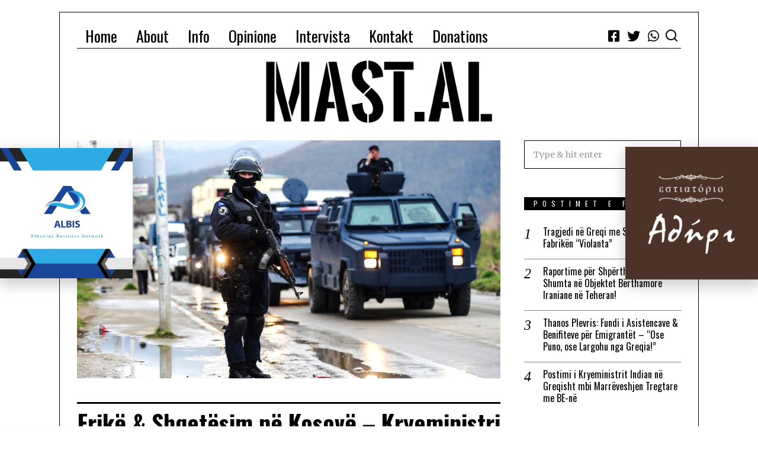

--- FILE ---
content_type: text/html; charset=UTF-8
request_url: https://mast.al/2022/12/14/frike-shqetesim-ne-kosove-kryeministri-kurti-ben-thirrje-per-nderhyrje-te-nato-s/
body_size: 22335
content:
<!DOCTYPE html>
<html lang="sq" class="no-js">
<head>
	<meta charset="UTF-8">
	<meta name="viewport" content="width=device-width, initial-scale=1.0">
	<link rel="profile" href="http://gmpg.org/xfn/11">
    
	<!--[if lt IE 9]>
	<script src="https://mast.al/wp-content/themes/fox/js/html5.js"></script>
	<![endif]-->
    
    <script>(function(html){html.className = html.className.replace(/\bno-js\b/,'js')})(document.documentElement);</script>
<title>Frikë &#038; Shqetësim në Kosovë &#8211; Kryeministri Kurti Bën Thirrje për Ndërhyrje të NATO-s &#8211; MaSt</title>
<meta name='robots' content='max-image-preview:large' />
<link rel='dns-prefetch' href='//cdn.jsdelivr.net' />
<link rel='dns-prefetch' href='//fonts.googleapis.com' />
<link href='https://fonts.gstatic.com' crossorigin rel='preconnect' />
<link rel="alternate" type="application/rss+xml" title="MaSt &raquo; Prurje" href="https://mast.al/feed/" />
<link rel="alternate" type="application/rss+xml" title="MaSt &raquo; Prurje për Komentet" href="https://mast.al/comments/feed/" />
<link rel="alternate" type="application/rss+xml" title="MaSt &raquo; Prurje për Komentet te Frikë &#038; Shqetësim në Kosovë &#8211; Kryeministri Kurti Bën Thirrje për Ndërhyrje të NATO-s" href="https://mast.al/2022/12/14/frike-shqetesim-ne-kosove-kryeministri-kurti-ben-thirrje-per-nderhyrje-te-nato-s/feed/" />
<script type="text/javascript">
/* <![CDATA[ */
window._wpemojiSettings = {"baseUrl":"https:\/\/s.w.org\/images\/core\/emoji\/15.0.3\/72x72\/","ext":".png","svgUrl":"https:\/\/s.w.org\/images\/core\/emoji\/15.0.3\/svg\/","svgExt":".svg","source":{"concatemoji":"https:\/\/mast.al\/wp-includes\/js\/wp-emoji-release.min.js?ver=6.5.5"}};
/*! This file is auto-generated */
!function(i,n){var o,s,e;function c(e){try{var t={supportTests:e,timestamp:(new Date).valueOf()};sessionStorage.setItem(o,JSON.stringify(t))}catch(e){}}function p(e,t,n){e.clearRect(0,0,e.canvas.width,e.canvas.height),e.fillText(t,0,0);var t=new Uint32Array(e.getImageData(0,0,e.canvas.width,e.canvas.height).data),r=(e.clearRect(0,0,e.canvas.width,e.canvas.height),e.fillText(n,0,0),new Uint32Array(e.getImageData(0,0,e.canvas.width,e.canvas.height).data));return t.every(function(e,t){return e===r[t]})}function u(e,t,n){switch(t){case"flag":return n(e,"\ud83c\udff3\ufe0f\u200d\u26a7\ufe0f","\ud83c\udff3\ufe0f\u200b\u26a7\ufe0f")?!1:!n(e,"\ud83c\uddfa\ud83c\uddf3","\ud83c\uddfa\u200b\ud83c\uddf3")&&!n(e,"\ud83c\udff4\udb40\udc67\udb40\udc62\udb40\udc65\udb40\udc6e\udb40\udc67\udb40\udc7f","\ud83c\udff4\u200b\udb40\udc67\u200b\udb40\udc62\u200b\udb40\udc65\u200b\udb40\udc6e\u200b\udb40\udc67\u200b\udb40\udc7f");case"emoji":return!n(e,"\ud83d\udc26\u200d\u2b1b","\ud83d\udc26\u200b\u2b1b")}return!1}function f(e,t,n){var r="undefined"!=typeof WorkerGlobalScope&&self instanceof WorkerGlobalScope?new OffscreenCanvas(300,150):i.createElement("canvas"),a=r.getContext("2d",{willReadFrequently:!0}),o=(a.textBaseline="top",a.font="600 32px Arial",{});return e.forEach(function(e){o[e]=t(a,e,n)}),o}function t(e){var t=i.createElement("script");t.src=e,t.defer=!0,i.head.appendChild(t)}"undefined"!=typeof Promise&&(o="wpEmojiSettingsSupports",s=["flag","emoji"],n.supports={everything:!0,everythingExceptFlag:!0},e=new Promise(function(e){i.addEventListener("DOMContentLoaded",e,{once:!0})}),new Promise(function(t){var n=function(){try{var e=JSON.parse(sessionStorage.getItem(o));if("object"==typeof e&&"number"==typeof e.timestamp&&(new Date).valueOf()<e.timestamp+604800&&"object"==typeof e.supportTests)return e.supportTests}catch(e){}return null}();if(!n){if("undefined"!=typeof Worker&&"undefined"!=typeof OffscreenCanvas&&"undefined"!=typeof URL&&URL.createObjectURL&&"undefined"!=typeof Blob)try{var e="postMessage("+f.toString()+"("+[JSON.stringify(s),u.toString(),p.toString()].join(",")+"));",r=new Blob([e],{type:"text/javascript"}),a=new Worker(URL.createObjectURL(r),{name:"wpTestEmojiSupports"});return void(a.onmessage=function(e){c(n=e.data),a.terminate(),t(n)})}catch(e){}c(n=f(s,u,p))}t(n)}).then(function(e){for(var t in e)n.supports[t]=e[t],n.supports.everything=n.supports.everything&&n.supports[t],"flag"!==t&&(n.supports.everythingExceptFlag=n.supports.everythingExceptFlag&&n.supports[t]);n.supports.everythingExceptFlag=n.supports.everythingExceptFlag&&!n.supports.flag,n.DOMReady=!1,n.readyCallback=function(){n.DOMReady=!0}}).then(function(){return e}).then(function(){var e;n.supports.everything||(n.readyCallback(),(e=n.source||{}).concatemoji?t(e.concatemoji):e.wpemoji&&e.twemoji&&(t(e.twemoji),t(e.wpemoji)))}))}((window,document),window._wpemojiSettings);
/* ]]> */
</script>
<style id='wp-emoji-styles-inline-css' type='text/css'>

	img.wp-smiley, img.emoji {
		display: inline !important;
		border: none !important;
		box-shadow: none !important;
		height: 1em !important;
		width: 1em !important;
		margin: 0 0.07em !important;
		vertical-align: -0.1em !important;
		background: none !important;
		padding: 0 !important;
	}
</style>
<link rel='stylesheet' id='wp-block-library-css' href='https://mast.al/wp-includes/css/dist/block-library/style.min.css?ver=6.5.5' type='text/css' media='all' />
<style id='create-block-campaignblock-style-inline-css' type='text/css'>
/*!***************************************************************************************************************************************************************************************************************************************!*\
  !*** css ./node_modules/css-loader/dist/cjs.js??ruleSet[1].rules[4].use[1]!./node_modules/postcss-loader/dist/cjs.js??ruleSet[1].rules[4].use[2]!./node_modules/sass-loader/dist/cjs.js??ruleSet[1].rules[4].use[3]!./src/style.scss ***!
  \***************************************************************************************************************************************************************************************************************************************/
/**
 * The following styles get applied both on the front of your site
 * and in the editor.
 *
 * Replace them with your own styles or remove the file completely.
 */
.wp-block-create-block-campaignblock {
  background-color: white;
  padding: 20px;
  text-align: center;
}

.wp-block-create-block-campaignblock .charitable-logo {
  margin-left: auto;
  margin-right: auto;
  display: table;
}

/*# sourceMappingURL=style-index.css.map*/
</style>
<style id='classic-theme-styles-inline-css' type='text/css'>
/*! This file is auto-generated */
.wp-block-button__link{color:#fff;background-color:#32373c;border-radius:9999px;box-shadow:none;text-decoration:none;padding:calc(.667em + 2px) calc(1.333em + 2px);font-size:1.125em}.wp-block-file__button{background:#32373c;color:#fff;text-decoration:none}
</style>
<style id='global-styles-inline-css' type='text/css'>
body{--wp--preset--color--black: #000000;--wp--preset--color--cyan-bluish-gray: #abb8c3;--wp--preset--color--white: #ffffff;--wp--preset--color--pale-pink: #f78da7;--wp--preset--color--vivid-red: #cf2e2e;--wp--preset--color--luminous-vivid-orange: #ff6900;--wp--preset--color--luminous-vivid-amber: #fcb900;--wp--preset--color--light-green-cyan: #7bdcb5;--wp--preset--color--vivid-green-cyan: #00d084;--wp--preset--color--pale-cyan-blue: #8ed1fc;--wp--preset--color--vivid-cyan-blue: #0693e3;--wp--preset--color--vivid-purple: #9b51e0;--wp--preset--gradient--vivid-cyan-blue-to-vivid-purple: linear-gradient(135deg,rgba(6,147,227,1) 0%,rgb(155,81,224) 100%);--wp--preset--gradient--light-green-cyan-to-vivid-green-cyan: linear-gradient(135deg,rgb(122,220,180) 0%,rgb(0,208,130) 100%);--wp--preset--gradient--luminous-vivid-amber-to-luminous-vivid-orange: linear-gradient(135deg,rgba(252,185,0,1) 0%,rgba(255,105,0,1) 100%);--wp--preset--gradient--luminous-vivid-orange-to-vivid-red: linear-gradient(135deg,rgba(255,105,0,1) 0%,rgb(207,46,46) 100%);--wp--preset--gradient--very-light-gray-to-cyan-bluish-gray: linear-gradient(135deg,rgb(238,238,238) 0%,rgb(169,184,195) 100%);--wp--preset--gradient--cool-to-warm-spectrum: linear-gradient(135deg,rgb(74,234,220) 0%,rgb(151,120,209) 20%,rgb(207,42,186) 40%,rgb(238,44,130) 60%,rgb(251,105,98) 80%,rgb(254,248,76) 100%);--wp--preset--gradient--blush-light-purple: linear-gradient(135deg,rgb(255,206,236) 0%,rgb(152,150,240) 100%);--wp--preset--gradient--blush-bordeaux: linear-gradient(135deg,rgb(254,205,165) 0%,rgb(254,45,45) 50%,rgb(107,0,62) 100%);--wp--preset--gradient--luminous-dusk: linear-gradient(135deg,rgb(255,203,112) 0%,rgb(199,81,192) 50%,rgb(65,88,208) 100%);--wp--preset--gradient--pale-ocean: linear-gradient(135deg,rgb(255,245,203) 0%,rgb(182,227,212) 50%,rgb(51,167,181) 100%);--wp--preset--gradient--electric-grass: linear-gradient(135deg,rgb(202,248,128) 0%,rgb(113,206,126) 100%);--wp--preset--gradient--midnight: linear-gradient(135deg,rgb(2,3,129) 0%,rgb(40,116,252) 100%);--wp--preset--font-size--small: 13px;--wp--preset--font-size--medium: 20px;--wp--preset--font-size--large: 36px;--wp--preset--font-size--x-large: 42px;--wp--preset--spacing--20: 0.44rem;--wp--preset--spacing--30: 0.67rem;--wp--preset--spacing--40: 1rem;--wp--preset--spacing--50: 1.5rem;--wp--preset--spacing--60: 2.25rem;--wp--preset--spacing--70: 3.38rem;--wp--preset--spacing--80: 5.06rem;--wp--preset--shadow--natural: 6px 6px 9px rgba(0, 0, 0, 0.2);--wp--preset--shadow--deep: 12px 12px 50px rgba(0, 0, 0, 0.4);--wp--preset--shadow--sharp: 6px 6px 0px rgba(0, 0, 0, 0.2);--wp--preset--shadow--outlined: 6px 6px 0px -3px rgba(255, 255, 255, 1), 6px 6px rgba(0, 0, 0, 1);--wp--preset--shadow--crisp: 6px 6px 0px rgba(0, 0, 0, 1);}:where(.is-layout-flex){gap: 0.5em;}:where(.is-layout-grid){gap: 0.5em;}body .is-layout-flex{display: flex;}body .is-layout-flex{flex-wrap: wrap;align-items: center;}body .is-layout-flex > *{margin: 0;}body .is-layout-grid{display: grid;}body .is-layout-grid > *{margin: 0;}:where(.wp-block-columns.is-layout-flex){gap: 2em;}:where(.wp-block-columns.is-layout-grid){gap: 2em;}:where(.wp-block-post-template.is-layout-flex){gap: 1.25em;}:where(.wp-block-post-template.is-layout-grid){gap: 1.25em;}.has-black-color{color: var(--wp--preset--color--black) !important;}.has-cyan-bluish-gray-color{color: var(--wp--preset--color--cyan-bluish-gray) !important;}.has-white-color{color: var(--wp--preset--color--white) !important;}.has-pale-pink-color{color: var(--wp--preset--color--pale-pink) !important;}.has-vivid-red-color{color: var(--wp--preset--color--vivid-red) !important;}.has-luminous-vivid-orange-color{color: var(--wp--preset--color--luminous-vivid-orange) !important;}.has-luminous-vivid-amber-color{color: var(--wp--preset--color--luminous-vivid-amber) !important;}.has-light-green-cyan-color{color: var(--wp--preset--color--light-green-cyan) !important;}.has-vivid-green-cyan-color{color: var(--wp--preset--color--vivid-green-cyan) !important;}.has-pale-cyan-blue-color{color: var(--wp--preset--color--pale-cyan-blue) !important;}.has-vivid-cyan-blue-color{color: var(--wp--preset--color--vivid-cyan-blue) !important;}.has-vivid-purple-color{color: var(--wp--preset--color--vivid-purple) !important;}.has-black-background-color{background-color: var(--wp--preset--color--black) !important;}.has-cyan-bluish-gray-background-color{background-color: var(--wp--preset--color--cyan-bluish-gray) !important;}.has-white-background-color{background-color: var(--wp--preset--color--white) !important;}.has-pale-pink-background-color{background-color: var(--wp--preset--color--pale-pink) !important;}.has-vivid-red-background-color{background-color: var(--wp--preset--color--vivid-red) !important;}.has-luminous-vivid-orange-background-color{background-color: var(--wp--preset--color--luminous-vivid-orange) !important;}.has-luminous-vivid-amber-background-color{background-color: var(--wp--preset--color--luminous-vivid-amber) !important;}.has-light-green-cyan-background-color{background-color: var(--wp--preset--color--light-green-cyan) !important;}.has-vivid-green-cyan-background-color{background-color: var(--wp--preset--color--vivid-green-cyan) !important;}.has-pale-cyan-blue-background-color{background-color: var(--wp--preset--color--pale-cyan-blue) !important;}.has-vivid-cyan-blue-background-color{background-color: var(--wp--preset--color--vivid-cyan-blue) !important;}.has-vivid-purple-background-color{background-color: var(--wp--preset--color--vivid-purple) !important;}.has-black-border-color{border-color: var(--wp--preset--color--black) !important;}.has-cyan-bluish-gray-border-color{border-color: var(--wp--preset--color--cyan-bluish-gray) !important;}.has-white-border-color{border-color: var(--wp--preset--color--white) !important;}.has-pale-pink-border-color{border-color: var(--wp--preset--color--pale-pink) !important;}.has-vivid-red-border-color{border-color: var(--wp--preset--color--vivid-red) !important;}.has-luminous-vivid-orange-border-color{border-color: var(--wp--preset--color--luminous-vivid-orange) !important;}.has-luminous-vivid-amber-border-color{border-color: var(--wp--preset--color--luminous-vivid-amber) !important;}.has-light-green-cyan-border-color{border-color: var(--wp--preset--color--light-green-cyan) !important;}.has-vivid-green-cyan-border-color{border-color: var(--wp--preset--color--vivid-green-cyan) !important;}.has-pale-cyan-blue-border-color{border-color: var(--wp--preset--color--pale-cyan-blue) !important;}.has-vivid-cyan-blue-border-color{border-color: var(--wp--preset--color--vivid-cyan-blue) !important;}.has-vivid-purple-border-color{border-color: var(--wp--preset--color--vivid-purple) !important;}.has-vivid-cyan-blue-to-vivid-purple-gradient-background{background: var(--wp--preset--gradient--vivid-cyan-blue-to-vivid-purple) !important;}.has-light-green-cyan-to-vivid-green-cyan-gradient-background{background: var(--wp--preset--gradient--light-green-cyan-to-vivid-green-cyan) !important;}.has-luminous-vivid-amber-to-luminous-vivid-orange-gradient-background{background: var(--wp--preset--gradient--luminous-vivid-amber-to-luminous-vivid-orange) !important;}.has-luminous-vivid-orange-to-vivid-red-gradient-background{background: var(--wp--preset--gradient--luminous-vivid-orange-to-vivid-red) !important;}.has-very-light-gray-to-cyan-bluish-gray-gradient-background{background: var(--wp--preset--gradient--very-light-gray-to-cyan-bluish-gray) !important;}.has-cool-to-warm-spectrum-gradient-background{background: var(--wp--preset--gradient--cool-to-warm-spectrum) !important;}.has-blush-light-purple-gradient-background{background: var(--wp--preset--gradient--blush-light-purple) !important;}.has-blush-bordeaux-gradient-background{background: var(--wp--preset--gradient--blush-bordeaux) !important;}.has-luminous-dusk-gradient-background{background: var(--wp--preset--gradient--luminous-dusk) !important;}.has-pale-ocean-gradient-background{background: var(--wp--preset--gradient--pale-ocean) !important;}.has-electric-grass-gradient-background{background: var(--wp--preset--gradient--electric-grass) !important;}.has-midnight-gradient-background{background: var(--wp--preset--gradient--midnight) !important;}.has-small-font-size{font-size: var(--wp--preset--font-size--small) !important;}.has-medium-font-size{font-size: var(--wp--preset--font-size--medium) !important;}.has-large-font-size{font-size: var(--wp--preset--font-size--large) !important;}.has-x-large-font-size{font-size: var(--wp--preset--font-size--x-large) !important;}
.wp-block-navigation a:where(:not(.wp-element-button)){color: inherit;}
:where(.wp-block-post-template.is-layout-flex){gap: 1.25em;}:where(.wp-block-post-template.is-layout-grid){gap: 1.25em;}
:where(.wp-block-columns.is-layout-flex){gap: 2em;}:where(.wp-block-columns.is-layout-grid){gap: 2em;}
.wp-block-pullquote{font-size: 1.5em;line-height: 1.6;}
</style>
<link rel='stylesheet' id='contact-form-7-css' href='https://mast.al/wp-content/plugins/contact-form-7/includes/css/styles.css?ver=5.9.6' type='text/css' media='all' />
<link rel='stylesheet' id='charitable-styles-css' href='https://mast.al/wp-content/plugins/charitable/assets/css/charitable.min.css?ver=1.8.1.8' type='text/css' media='all' />
<link rel='stylesheet' id='wi-fonts-css' href='https://fonts.googleapis.com/css?family=Merriweather%3A300%2C300italic%2C400%7COswald%3A300%2C400%2C700' type='text/css' media='all' />
<link rel='stylesheet' id='mediaelement-css' href='https://mast.al/wp-includes/js/mediaelement/mediaelementplayer-legacy.min.css?ver=4.2.17' type='text/css' media='all' />
<link rel='stylesheet' id='wp-mediaelement-css' href='https://mast.al/wp-includes/js/mediaelement/wp-mediaelement.min.css?ver=6.5.5' type='text/css' media='all' />
<link rel='stylesheet' id='style-css' href='https://mast.al/wp-content/themes/fox/style.min.css?ver=4.3.0.1' type='text/css' media='all' />
<style id='style-inline-css' type='text/css'>
.reading-progress-wrapper::-webkit-progress-value{background-color:}.reading-progress-wrapper::-moz-progress-value{background-color:}.header-search-wrapper .search-btn{font-size:24px}.header-sticky-element.before-sticky #wi-logo img, .header-sticky-element.before-sticky .wi-logo img{height:40px}.fox-logo img{width:1020px}.footer-col-sep{border-color:#222222}#footer-logo img{width:320px}#backtotop.backtotop-circle, #backtotop.backtotop-square{border-width:2px}#backtotop{border-color:#000000}.post-item-title a:hover{color:#db4a37;text-decoration:none}.standalone-categories a{color:#111111}.reading-progress-wrapper{height:3px}table, td, th, .fox-input, input[type="color"], input[type="date"], input[type="datetime"], input[type="datetime-local"], input[type="email"], input[type="month"], input[type="number"], input[type="password"], input[type="search"], input[type="tel"], input[type="text"], input[type="time"], input[type="url"], input[type="week"], input:not([type]), textarea, textarea, select, .style--tag-block .fox-term-list a, .fox-slider-rich, .pagination-inner, .post-sep, .blog-related, .blog-related .line, .post-newspaper .related-area, .authorbox-simple, .post-nav-simple, #footer-widgets, #footer-bottom, .commentlist ul.children, .hero-half, .commentlist li + li > .comment-body, .classic-main-header-top .container, .related-heading, .comments-title, .comment-reply-title, .header-sticky-style-border .header-sticky-element.before-sticky, .widget_archive ul, .widget_nav_menu ul, .widget_meta ul, .widget_recent_entries ul, .widget_categories ul,
    .widget_archive li, .widget_nav_menu li, .widget_meta li, .widget_recent_entries li, .widget_categories li, .offcanvas-search .s, .offcanvas-nav li + li > a, .hero-meta .header-main, .single-authorbox-section, .related-heading, .comments-title, .comment-reply-title, #posts-small-heading, .article-small, .article-tall, .toparea > .container{border-color:#000}.fox-input, input[type="color"], input[type="date"], input[type="datetime"], input[type="datetime-local"], input[type="email"], input[type="month"], input[type="number"], input[type="password"], input[type="search"], input[type="tel"], input[type="text"], input[type="time"], input[type="url"], input[type="week"], input:not([type]), textarea{color:#000000;background-color:#ffffff}.fox-input:focus, input[type="color"]:focus, input[type="date"]:focus, input[type="datetime"]:focus, input[type="datetime-local"]:focus, input[type="email"]:focus, input[type="month"]:focus, input[type="number"]:focus, input[type="password"]:focus, input[type="search"]:focus, input[type="tel"]:focus, input[type="text"]:focus, input[type="time"]:focus, input[type="url"]:focus, input[type="week"]:focus, input:not([type]):focus, textarea:focus{color:#000000;background-color:#ffffff}.widget-title{color:#ffffff;background-color:#000000;text-align:center}@media (min-width: 1200px) {.container,.cool-thumbnail-size-big .post-thumbnail{width:1020px}body.layout-boxed .wi-wrapper{width:1080px}}@media (min-width:1024px) {.secondary, .section-secondary{width:25.980392156863%}.has-sidebar .primary, .section-has-sidebar .section-primary{width:74.019607843137%}}body,.font-body,.post-item-subtitle,.single .entry-content,.page .entry-content,.fox-input,input[type="color"],input[type="date"],input[type="datetime"],input[type="datetime-local"],input[type="email"],input[type="month"],input[type="number"],input[type="password"],input[type="search"],input[type="tel"],input[type="text"],input[type="time"],input[type="url"],input[type="week"],input:not([type]),textarea,blockquote,.wi-dropcap,.enable-dropcap .dropcap-content > p:first-of-type:first-letter,p.has-drop-cap:not(:focus):first-letter,.wp-caption-text,.post-thumbnail-standard figcaption,.wp-block-image figcaption{font-family:"Merriweather",serif}.font-heading,h1,h2,h3,h4,h5,h6,.wp-block-quote.is-large cite,.wp-block-quote.is-style-large cite,.fox-btn,button,input[type="button"],input[type="reset"],input[type="submit"],.fox-term-list,.wp-block-cover-text,.title-label,.thumbnail-view,.post-item-meta,.standalone-categories,.readmore,a.more-link,.post-big a.more-link,.style--slider-navtext .flex-direction-nav a,.min-logo-text,.page-links-container,.authorbox-nav,.post-navigation .post-title,.review-criterion,.review-score,.review-text,.commentlist .fn,.reply a,.widget_archive,.widget_nav_menu,.widget_meta,.widget_recent_entries,.widget_categories,.widget_rss > ul a.rsswidget,.widget_rss > ul > li > cite,.widget_recent_comments,#backtotop,.view-count,.tagcloud,.fox-logo,.mobile-logo-text,.slogan,.wi-mainnav ul.menu > li > a,.footer-bottom .widget_nav_menu,#footernav,.offcanvas-nav,.wi-mainnav ul.menu ul,.header-builder .widget_nav_menu  ul.menu ul,.post-item-title,.archive-title,.post-item-title.post-title,.page-title,.single-heading,.widget-title,.section-heading h2,.article-big .readmore{font-family:"Oswald",sans-serif}::-moz-selection {background:#db4a37;color:#ffffff;}::selection {background:#db4a37;color:#ffffff;}body, .font-body{font-size:16px;font-weight:400;font-style:normal;text-transform:none;letter-spacing:0px;line-height:1.8}h1, h2, h3, h4, h5, h6{font-weight:700;text-transform:none;line-height:1.2}h2{font-size:2.0625em;font-style:normal}h3{font-size:1.625em;font-style:normal}h4{font-size:1.25em;font-style:normal}.fox-logo, .min-logo-text, .mobile-logo-text{font-size:80px;font-weight:400;font-style:normal;text-transform:uppercase;letter-spacing:1.5px}.slogan{font-size:0.8125em;letter-spacing:8px}.wi-mainnav ul.menu > li > a, .footer-bottom .widget_nav_menu, #footernav, .offcanvas-nav{font-size:26px}.wi-mainnav ul.menu ul, .header-builder .widget_nav_menu  ul.menu ul{font-size:11px;font-weight:400;text-transform:uppercase;letter-spacing:2px}.post-item-title{font-style:normal}.post-item-meta{font-size:12px;text-transform:uppercase;letter-spacing:1px}.standalone-categories{font-weight:400;text-transform:uppercase}.archive-title{font-style:normal}.post-item-title.post-title, .page-title{font-size:40px;font-style:normal}.post-item-subtitle{font-size:18px;font-weight:400;font-style:italic}.single .entry-content, .page .entry-content{font-style:normal}.single-heading{font-weight:300;text-transform:uppercase;letter-spacing:6px}.widget-title{font-size:12px;font-weight:normal;text-transform:uppercase;letter-spacing:8px}.section-heading h2{font-style:normal;text-transform:uppercase;letter-spacing:0px}.fox-btn, button, input[type="button"], input[type="reset"], input[type="submit"], .article-big .readmore{font-size:13px;text-transform:uppercase;letter-spacing:1px}.fox-input, input[type="color"], input[type="date"], input[type="datetime"], input[type="datetime-local"], input[type="email"], input[type="month"], input[type="number"], input[type="password"], input[type="search"], input[type="tel"], input[type="text"], input[type="time"], input[type="url"], input[type="week"], input:not([type]), textarea{font-style:normal}blockquote{font-size:18px;font-weight:400;font-style:normal;letter-spacing:1px}.wi-dropcap,.enable-dropcap .dropcap-content > p:first-of-type:first-letter, p.has-drop-cap:not(:focus):first-letter{font-style:normal}.wp-caption-text, .post-thumbnail-standard figcaption, .wp-block-image figcaption{font-style:normal}.offcanvas-nav{font-size:14px;text-transform:uppercase;letter-spacing:2px}@media only screen and (max-width: 1023px){.fox-logo, .min-logo-text, .mobile-logo-text{font-size:60px}.post-item-title.post-title, .page-title{font-size:34px}.post-item-subtitle{font-size:16px}blockquote{font-size:17px}}@media only screen and (max-width: 567px){body, .font-body{font-size:14px}.fox-logo, .min-logo-text, .mobile-logo-text{font-size:40px}.post-item-title.post-title, .page-title{font-size:27px}.post-item-subtitle{font-size:15px}blockquote{font-size:16px}}#after-header .container{padding-bottom:10px}#main-header .container{margin-top:10px;border-bottom-width:1px;border-style:solid}#footer-widgets{border-top-width:1px;border-color:#000000;border-style:solid}#footer-bottom{border-top-width:1px;border-color:#000000}#titlebar .container{border-top-width:1px;border-bottom-width:1px}.single-header .container{border-color:#000000;border-style:solid}.wi-all{margin-top:20px;margin-bottom:20px}body.layout-boxed .wi-wrapper{border-top-width:1px;border-right-width:1px;border-bottom-width:1px;border-left-width:1px;border-color:#000000}.wi-mainnav ul.menu ul{border-color:#000000;border-width:1px;border-style:solid}.widget-title{margin-bottom:16px;padding-top:4px;padding-bottom:4px;padding-left:0px;padding-right:0px}.fox-input, input[type="color"], input[type="date"], input[type="datetime"], input[type="datetime-local"], input[type="email"], input[type="month"], input[type="number"], input[type="password"], input[type="search"], input[type="tel"], input[type="text"], input[type="time"], input[type="url"], input[type="week"], input:not([type]), textarea{border-top-width:1px;border-right-width:1px;border-bottom-width:1px;border-left-width:1px;border-color:#000000}blockquote{margin-top:3em;margin-bottom:3em;padding-right:0px;padding-left:32px;border-top-width:1px;border-style:solid}@media only screen and (max-width: 1023px){blockquote{padding-right:0px;padding-left:24px}}@media only screen and (max-width: 567px){blockquote{padding-right:10px;padding-left:10px}}#offcanvas-bg{background-size:cover;background-position:center center;background-repeat:no-repeat;background-attachment:scroll}.main-header .widget:nth-child(2){margin-left: auto;}
</style>
<link rel='stylesheet' id='elementor-icons-css' href='https://mast.al/wp-content/plugins/elementor/assets/lib/eicons/css/elementor-icons.min.css?ver=5.35.0' type='text/css' media='all' />
<link rel='stylesheet' id='elementor-frontend-css' href='https://mast.al/wp-content/plugins/elementor/assets/css/frontend.min.css?ver=3.27.1' type='text/css' media='all' />
<link rel='stylesheet' id='elementor-post-1689-css' href='https://mast.al/wp-content/uploads/elementor/css/post-1689.css?ver=1738105922' type='text/css' media='all' />
<link rel='stylesheet' id='elementor-pro-css' href='https://mast.al/wp-content/plugins/elementor-pro/assets/css/frontend.min.css?ver=3.23.0' type='text/css' media='all' />
<link rel='stylesheet' id='elementor-post-4837-css' href='https://mast.al/wp-content/uploads/elementor/css/post-4837.css?ver=1738105923' type='text/css' media='all' />
<link rel='stylesheet' id='elementor-post-4820-css' href='https://mast.al/wp-content/uploads/elementor/css/post-4820.css?ver=1738105923' type='text/css' media='all' />
<link rel='stylesheet' id='google-fonts-1-css' href='https://fonts.googleapis.com/css?family=Roboto%3A100%2C100italic%2C200%2C200italic%2C300%2C300italic%2C400%2C400italic%2C500%2C500italic%2C600%2C600italic%2C700%2C700italic%2C800%2C800italic%2C900%2C900italic%7CRoboto+Slab%3A100%2C100italic%2C200%2C200italic%2C300%2C300italic%2C400%2C400italic%2C500%2C500italic%2C600%2C600italic%2C700%2C700italic%2C800%2C800italic%2C900%2C900italic&#038;display=auto&#038;ver=6.5.5' type='text/css' media='all' />
<link rel="preconnect" href="https://fonts.gstatic.com/" crossorigin><script type="text/javascript" src="https://mast.al/wp-content/plugins/charitable/assets/js/libraries/js-cookie.min.js?ver=2.1.4" id="js-cookie-js"></script>
<script type="text/javascript" id="charitable-sessions-js-extra">
/* <![CDATA[ */
var CHARITABLE_SESSION = {"ajaxurl":"https:\/\/mast.al\/wp-admin\/admin-ajax.php","id":"","cookie_name":"charitable_session","expiration":"86400","expiration_variant":"82800","secure":"","cookie_path":"\/","cookie_domain":"","generated_id":"0f5a61c5299be052511e91b57601fccc","disable_cookie":""};
/* ]]> */
</script>
<script type="text/javascript" src="https://mast.al/wp-content/plugins/charitable/assets/js/charitable-session.min.js?ver=1.8.1.8" id="charitable-sessions-js"></script>
<script type="text/javascript" src="https://mast.al/wp-includes/js/jquery/jquery.min.js?ver=3.7.1" id="jquery-core-js"></script>
<script type="text/javascript" src="https://mast.al/wp-includes/js/jquery/jquery-migrate.min.js?ver=3.4.1" id="jquery-migrate-js"></script>
<link rel="https://api.w.org/" href="https://mast.al/wp-json/" /><link rel="alternate" type="application/json" href="https://mast.al/wp-json/wp/v2/posts/9511" /><link rel="EditURI" type="application/rsd+xml" title="RSD" href="https://mast.al/xmlrpc.php?rsd" />
<meta name="generator" content="WordPress 6.5.5" />
<link rel="canonical" href="https://mast.al/2022/12/14/frike-shqetesim-ne-kosove-kryeministri-kurti-ben-thirrje-per-nderhyrje-te-nato-s/" />
<link rel='shortlink' href='https://mast.al/?p=9511' />
<link rel="alternate" type="application/json+oembed" href="https://mast.al/wp-json/oembed/1.0/embed?url=https%3A%2F%2Fmast.al%2F2022%2F12%2F14%2Ffrike-shqetesim-ne-kosove-kryeministri-kurti-ben-thirrje-per-nderhyrje-te-nato-s%2F" />
<link rel="alternate" type="text/xml+oembed" href="https://mast.al/wp-json/oembed/1.0/embed?url=https%3A%2F%2Fmast.al%2F2022%2F12%2F14%2Ffrike-shqetesim-ne-kosove-kryeministri-kurti-ben-thirrje-per-nderhyrje-te-nato-s%2F&#038;format=xml" />

<meta property="og:image" content="https://mast.al/wp-content/uploads/2022/12/00667_Kosovo.jpg"/>
<meta property="og:image:secure_url" content="https://mast.al/wp-content/uploads/2022/12/00667_Kosovo.jpg" />

    <link rel="pingback" href="https://mast.al/xmlrpc.php">
<style id="charitable-highlight-colour-styles">.campaign-raised .amount,.campaign-figures .amount,.donors-count,.time-left,.charitable-form-field a:not(.button),.charitable-form-fields .charitable-fieldset a:not(.button),.charitable-notice,.charitable-notice .errors a { color:#aa2323; }.campaign-progress-bar .bar,.donate-button,.charitable-donation-form .donation-amount.selected,.charitable-donation-amount-form .donation-amount.selected { background-color:#aa2323; }.charitable-donation-form .donation-amount.selected,.charitable-donation-amount-form .donation-amount.selected,.charitable-notice,.charitable-drag-drop-images li:hover a.remove-image,.supports-drag-drop .charitable-drag-drop-dropzone.drag-over { border-color:#aa2323; }</style><meta name="generator" content="Elementor 3.27.1; features: additional_custom_breakpoints; settings: css_print_method-external, google_font-enabled, font_display-auto">
			<style>
				.e-con.e-parent:nth-of-type(n+4):not(.e-lazyloaded):not(.e-no-lazyload),
				.e-con.e-parent:nth-of-type(n+4):not(.e-lazyloaded):not(.e-no-lazyload) * {
					background-image: none !important;
				}
				@media screen and (max-height: 1024px) {
					.e-con.e-parent:nth-of-type(n+3):not(.e-lazyloaded):not(.e-no-lazyload),
					.e-con.e-parent:nth-of-type(n+3):not(.e-lazyloaded):not(.e-no-lazyload) * {
						background-image: none !important;
					}
				}
				@media screen and (max-height: 640px) {
					.e-con.e-parent:nth-of-type(n+2):not(.e-lazyloaded):not(.e-no-lazyload),
					.e-con.e-parent:nth-of-type(n+2):not(.e-lazyloaded):not(.e-no-lazyload) * {
						background-image: none !important;
					}
				}
			</style>
			<link rel="icon" href="https://mast.al/wp-content/uploads/2020/05/cropped-icon-32x32.png" sizes="32x32" />
<link rel="icon" href="https://mast.al/wp-content/uploads/2020/05/cropped-icon-192x192.png" sizes="192x192" />
<link rel="apple-touch-icon" href="https://mast.al/wp-content/uploads/2020/05/cropped-icon-180x180.png" />
<meta name="msapplication-TileImage" content="https://mast.al/wp-content/uploads/2020/05/cropped-icon-270x270.png" />

<style id="color-preview"></style>

            
</head>

<body class="post-template-default single single-post postid-9511 single-format-standard layout-boxed style--dropcap-default dropcap-style-default style--dropcap-font-body style--tag-block style--blockquote-has-icon style--blockquote-icon-1 style--link-1 body-sticky-sidebar elementor-default elementor-kit-1689" itemscope itemtype="https://schema.org/WebPage">

    
        
    <div id="wi-all" class="fox-outer-wrapper fox-all wi-all">

        
        <div id="wi-wrapper" class="fox-wrapper wi-wrapper">

            <div class="wi-container">

                
                
<header id="masthead" class="site-header header-classic header-sticky-style-border submenu-light" itemscope itemtype="https://schema.org/WPHeader">

    
<div class="header-container header-stack1 header-nav-bottom-1">


    
        
        
<div class="header-classic-row header-row-nav header-row-flex main-header classic-main-header header-sticky-element">
    
    <div id="topbar-wrapper">
        
        <div id="wi-topbar" class="wi-topbar">
        
            <div class="container">
                
                <div class="header-row-left header-row-part">
                    
                    
    <nav id="wi-mainnav" class="navigation-ele wi-mainnav" role="navigation" itemscope itemtype="https://schema.org/SiteNavigationElement">
        
        <div class="menu style-indicator-angle-down"><ul id="menu-mast-menu" class="menu"><li id="menu-item-1668" class="menu-item menu-item-type-custom menu-item-object-custom menu-item-home menu-item-1668"><a href="https://mast.al/">Home</a></li>
<li id="menu-item-1672" class="menu-item menu-item-type-custom menu-item-object-custom menu-item-1672"><a href="#">About</a></li>
<li id="menu-item-1670" class="menu-item menu-item-type-taxonomy menu-item-object-category current-post-ancestor current-menu-parent current-post-parent menu-item-1670"><a href="https://mast.al/category/info/">Info</a></li>
<li id="menu-item-1671" class="menu-item menu-item-type-taxonomy menu-item-object-category current-post-ancestor current-menu-parent current-post-parent menu-item-1671"><a href="https://mast.al/category/opinione/">Opinione</a></li>
<li id="menu-item-1669" class="menu-item menu-item-type-taxonomy menu-item-object-category menu-item-1669"><a href="https://mast.al/category/intervista/">Intervista</a></li>
<li id="menu-item-1673" class="menu-item menu-item-type-custom menu-item-object-custom menu-item-1673"><a href="#">Kontakt</a></li>
<li id="menu-item-6792" class="menu-item menu-item-type-post_type menu-item-object-campaign menu-item-6792"><a href="https://mast.al/campaigns/donations/">Donations</a></li>
</ul></div>        
    </nav><!-- #wi-mainnav -->

                    
                </div>
                
                <div class="header-row-right header-row-part">
                    
                    
<div class="social-list header-social style-plain shape-circle align-center icon-size-medium" id="social-id-697a3ec9c46e2">
    
    <ul>
    
                
        <li class="li-facebook">
            <a href="https://www.facebook.com/mariela.stefanllari" target="_blank" rel="alternate" title="Facebook">
                <i class="fab fa-facebook-square"></i>
                <span>Facebook</span>
            </a>
        </li>
        
                
        <li class="li-twitter">
            <a href="https://twitter.com/mastal12" target="_blank" rel="alternate" title="Twitter">
                <i class="fab fa-twitter"></i>
                <span>Twitter</span>
            </a>
        </li>
        
                
        <li class="li-whatsapp">
            <a href="#" target="_blank" rel="alternate" title="WhatsApp">
                <i class="fab fa-whatsapp"></i>
                <span>WhatsApp</span>
            </a>
        </li>
        
            
    </ul>
    
</div><!-- .social-list -->

<div class="header-search-wrapper header-search-classic">
    
    <span class="search-btn-classic search-btn">
        <i class="feather-search"></i>
    </span>
    
    <div class="header-search-form header-search-form-template">
        
        <div class="container">
    
            <div class="searchform">
    
    <form role="search" method="get" action="https://mast.al/" itemprop="potentialAction" itemscope itemtype="https://schema.org/SearchAction" class="form">
        
        <input type="text" name="s" class="s search-field" value="" placeholder="Type &amp; hit enter" />
        
        <button class="submit" role="button" title="Go">
            
            <i class="feather-search"></i>
            
        </button>
        
    </form><!-- .form -->
    
</div><!-- .searchform -->            
        </div><!-- .header-search-form -->
    
    </div><!-- #header-search -->
    
</div><!-- .header-search-wrapper -->

                    
                </div>

            </div><!-- .container -->
            
        </div><!-- #wi-topbar -->
        
    </div><!-- #topbar-wrapper -->

</div><!-- .header-row-nav -->
    
    
<div class="header-classic-row header-row-branding classic-after-header align-center">

    <div id="wi-header" class="wi-header">

        <div class="container">

            
    <div id="logo-area" class="fox-logo-area fox-header-logo site-branding">
        
        <div id="wi-logo" class="fox-logo-container">
            
            <h2 class="wi-logo-main fox-logo logo-type-image" id="site-logo">                
                <a href="https://mast.al/" rel="home">
                    
                    <img fetchpriority="high" width="2340" height="241" src="https://mast.al/wp-content/uploads/2020/05/LOGO_MAST.png" class="main-img-logo" alt="" decoding="async" srcset="https://mast.al/wp-content/uploads/2020/05/LOGO_MAST.png 2340w, https://mast.al/wp-content/uploads/2020/05/LOGO_MAST-300x31.png 300w, https://mast.al/wp-content/uploads/2020/05/LOGO_MAST-1024x105.png 1024w, https://mast.al/wp-content/uploads/2020/05/LOGO_MAST-768x79.png 768w, https://mast.al/wp-content/uploads/2020/05/LOGO_MAST-1536x158.png 1536w, https://mast.al/wp-content/uploads/2020/05/LOGO_MAST-2048x211.png 2048w, https://mast.al/wp-content/uploads/2020/05/LOGO_MAST-480x49.png 480w" sizes="(max-width: 2340px) 100vw, 2340px" />                    
                </a>
                
            </h2>
        </div><!-- .fox-logo-container -->

        
    </div><!-- #logo-area -->

                
                        
        </div><!-- .container -->

    </div><!-- #wi-header -->

</div><!-- .header-row-branding -->
    
        
    
        
</div><!-- .header-container -->    
</header><!-- #masthead -->
                
<div id="masthead-mobile" class="masthead-mobile">
    
    <div class="container">
        
        <div class="masthead-mobile-left masthead-mobile-part">
            
            
    <a class="toggle-menu hamburger hamburger-btn">
        <i class="feather-menu"></i>
        <i class="feather-x"></i>
    </a>

            
                        
        </div><!-- .masthead-mobile-part -->
    
        
<h4 id="mobile-logo" class="mobile-logo mobile-logo-image">
    
    <a href="https://mast.al/" rel="home">

        
        <img src="https://mast.al/wp-content/uploads/2020/05/LOGO_MAST.png" alt="Mobile Logo" />

        
    </a>
    
</h4><!-- .mobile-logo -->

            
        <div class="masthead-mobile-right masthead-mobile-part">
        
                        
        </div><!-- .masthead-mobile-part -->
    
    </div><!-- .container -->
    
    <div class="masthead-mobile-bg"></div>

</div><!-- #masthead-mobile -->

<div id="masthead-mobile-height"></div>
    
    
                <div id="wi-main" class="wi-main fox-main">



<article id="wi-content" class="wi-content wi-single single-style-1 post-9511 post type-post status-publish format-standard has-post-thumbnail hentry category-info category-opinione has-sidebar sidebar-right" itemscope itemtype="https://schema.org/CreativeWork">
    
        
    <div class="single-big-section single-big-section-content">
        
        <div class="container">

            <div id="primary" class="primary content-area">

                <div class="theiaStickySidebar">

                    
<div class="thumbnail-wrapper single-big-section-thumbnail single-section">
    
    <div class="thumbnail-container">
        
        <div class="container">
            
            <div class="thumbnail-main">
                
                <div class="thumbnail-stretch-area">

                    <figure class="fox-figure post-thumbnail post-thumbnail-standard hover-none thumbnail-acute"  itemscope itemtype="https://schema.org/ImageObject"><span class="image-element thumbnail-inner"><img width="960" height="540" src="https://mast.al/wp-content/uploads/2022/12/00667_Kosovo.jpg" class="attachment-full size-full" alt="" decoding="async" srcset="https://mast.al/wp-content/uploads/2022/12/00667_Kosovo.jpg 960w, https://mast.al/wp-content/uploads/2022/12/00667_Kosovo-300x169.jpg 300w, https://mast.al/wp-content/uploads/2022/12/00667_Kosovo-768x432.jpg 768w, https://mast.al/wp-content/uploads/2022/12/00667_Kosovo-480x270.jpg 480w" sizes="(max-width: 960px) 100vw, 960px" /></span></figure>                    
                </div><!-- .thumbnail-stretch-area -->
                
            </div><!-- .thumbnail-main -->

        </div><!-- .container -->
        
    </div><!-- .thumbnail-container -->
    
</div><!-- .thumbnail-wrapper -->

                        <header class="single-header post-header entry-header single-section align-center single-header-template-1 post-header-top-3 post-header-bottom-1" itemscope itemtype="https://schema.org/WPHeader">
    
        <div class="container">
            
            <div class="header-main">

                <div class="post-item-header"><h1 class="post-title post-item-title">Frikë &#038; Shqetësim në Kosovë &#8211; Kryeministri Kurti Bën Thirrje për Ndërhyrje të NATO-s</h1>
<div class="post-item-meta wi-meta fox-meta post-header-section ">
    
        <div class="entry-date meta-time machine-time time-short"><time class="published" itemprop="datePublished" datetime="2022-12-14T01:43:28+02:00">14 Dhjetor, 2022</time><time class="updated" itemprop="dateModified" datetime="2022-12-14T01:43:29+02:00">14 Dhjetor, 2022</time></div>    
    <div class="entry-categories meta-categories">

        <a href="https://mast.al/category/info/" rel="tag">Info</a><span class="sep">/</span><a href="https://mast.al/category/opinione/" rel="tag">Opinione</a>
    </div>

                    
</div>

</div>                
                                
            </div><!-- .header-main -->

        </div><!-- .container -->
    
    </header><!-- .single-header -->
                        
<div class="single-body single-section">
    
    <div class="single-section single-main-content enable-dropcap enable-2-columns">
        
                
        <div class="entry-container">
            
            <div class="content-main">
            
                
                <div class="dropcap-content columnable-content entry-content single-component">

                    
<p>Kosova gati të shpërthejë.</p>



<p>Kryeministri i Kosovës u kërkoi paqeruajtësve të NATO-s të ndërhyjnë pasi protestuesit serbë bllokuan rrugët dhe persona të armatosur të panjohur shkëmbyen zjarr me policinë gjatë fundjavës, mes tensioneve etnike në rritje në veri të vendit.</p>



<p>Në një konferencë për shtyp në kryeqytetin e Kosovës, Prishtinë, kryeministri Albin Kurti i bëri thirrje Forcës së Kosovës <em>(KFOR)</em>, forcës paqeruajtëse ndërkombëtare të udhëhequr nga NATO, të garantojnë <em>&#8220;lirinë e lëvizjes&#8221;</em> pasi ai akuzoi <em>&#8220;bandat kriminale&#8221;</em> se mbyllën rrugët. .</p>



<p>Në javët e fundit, minoriteti serb në Kosovën veriore i është përgjigjur me rezistencë të dhunshme asaj që ata e shohin si lëvizje antiserbe të Prishtinës.</p>



<p>Që prej të shtunës, protestuesit serbë bllokuan rrugët kryesore pas arrestimit të një ish oficeri të policisë serbe. Policia e Kosovës më vonë u sulmua me armë të lehta, në disa lokacione dhe qëlloi në vetëmbrojtje, sipas njoftimeve të shtypit.</p>



<p>Presidenti serb Aleksandar Vuçiç tha se e diela ishte dita më e vështirë e mandatit të tij si President deri më tani.</p>



<p>Të hënën, Përfaqësuesi i Lartë i Bashkimit Europian për Punë të Jashtme, Josep Borrell, u bëri thirrje të dyja palëve që të ulnin tensionin në veri të Kosovës.</p>



<p><em>“Unë e di se të dyja palët janë të gatshme për të de-përshkallëzuar [situatën] dhe u bëj thirrje të dyjave ta bëjnë këtë”</em>, tha Borrell pas mbërritjes së tij në takimin e ministrave të jashtëm të BE-së.</p>



<p><em>&#8220;Ata duhet të kthehen në dialog, si Kosova, ashtu edhe Serbia duhet ta kapërcejnë këtë tendencë për të luftuar në rrugë”</em>, tha kreu i politikës së jashtme europiane.</p>

                </div><!-- .entry-content -->

                <div class="single-component single-component-share">
<div class="fox-share share-style-2b share-style-default  background-brand share-layout-stack">
    
        
    <span class="share-label"><i class="fa fa-share-alt"></i>Share this</span>
    
        
    <ul>
        
                
        <li class="li-share-facebook">
            
            <a href="https://www.facebook.com/sharer/sharer.php?u=https%3A%2F%2Fmast.al%2F2022%2F12%2F14%2Ffrike-shqetesim-ne-kosove-kryeministri-kurti-ben-thirrje-per-nderhyrje-te-nato-s%2F" title="Facebook" class="share share-facebook">
                
                <i class="fab fa-facebook-f"></i>
                <span>Facebook</span>
                
            </a>
            
        </li>
        
                
        <li class="li-share-messenger">
            
            <a href="https://www.facebook.com/dialog/send?app_id=794927004237856&#038;link=https%3A%2F%2Fmast.al%2F2022%2F12%2F14%2Ffrike-shqetesim-ne-kosove-kryeministri-kurti-ben-thirrje-per-nderhyrje-te-nato-s%2F&#038;redirect_uri=https%3A%2F%2Fmast.al%2F" title="Messenger" class="share share-messenger">
                
                <i class="fab fa-facebook-messenger"></i>
                <span>Messenger</span>
                
            </a>
            
        </li>
        
                
        <li class="li-share-twitter">
            
            <a href="https://twitter.com/intent/tweet?url=https%3A%2F%2Fmast.al%2F2022%2F12%2F14%2Ffrike-shqetesim-ne-kosove-kryeministri-kurti-ben-thirrje-per-nderhyrje-te-nato-s%2F&#038;text=Frik%C3%AB+%26+Shqet%C3%ABsim+n%C3%AB+Kosov%C3%AB+%E2%80%93+Kryeministri+Kurti+B%C3%ABn+Thirrje+p%C3%ABr+Nd%C3%ABrhyrje+t%C3%AB+NATO-s&#038;via=mastal12" title="Twitter" class="share share-twitter">
                
                <i class="fab fa-twitter"></i>
                <span>Twitter</span>
                
            </a>
            
        </li>
        
                
        <li class="li-share-pinterest">
            
            <a href="https://pinterest.com/pin/create/button/?url=https%3A%2F%2Fmast.al%2F2022%2F12%2F14%2Ffrike-shqetesim-ne-kosove-kryeministri-kurti-ben-thirrje-per-nderhyrje-te-nato-s%2F&#038;description=Frik%C3%AB+%26+Shqet%C3%ABsim+n%C3%AB+Kosov%C3%AB+%E2%80%93+Kryeministri+Kurti+B%C3%ABn+Thirrje+p%C3%ABr+Nd%C3%ABrhyrje+t%C3%AB+NATO-s" title="Pinterest" class="share share-pinterest">
                
                <i class="fab fa-pinterest-p"></i>
                <span>Pinterest</span>
                
            </a>
            
        </li>
        
                
        <li class="li-share-whatsapp">
            
            <a href="https://api.whatsapp.com/send?phone=&#038;text=https%3A%2F%2Fmast.al%2F2022%2F12%2F14%2Ffrike-shqetesim-ne-kosove-kryeministri-kurti-ben-thirrje-per-nderhyrje-te-nato-s%2F" title="Whatsapp" class="share share-whatsapp">
                
                <i class="fab fa-whatsapp"></i>
                <span>Whatsapp</span>
                
            </a>
            
        </li>
        
                
        <li class="li-share-email">
            
            <a href="mailto:?subject=Frik%C3%AB%20%26%20Shqet%C3%ABsim%20n%C3%AB%20Kosov%C3%AB%20%E2%80%93%20Kryeministri%20Kurti%20B%C3%ABn%20Thirrje%20p%C3%ABr%20Nd%C3%ABrhyrje%20t%C3%AB%20NATO-s&#038;body=https%3A%2F%2Fmast.al%2F2022%2F12%2F14%2Ffrike-shqetesim-ne-kosove-kryeministri-kurti-ben-thirrje-per-nderhyrje-te-nato-s%2F" title="Email" class="email-share">
                
                <i class="feather-mail"></i>
                <span>Email</span>
                
            </a>
            
        </li>
        
                
    </ul>
    
</div><!-- .fox-share -->
</div>
<div class="single-component single-component-authorbox">
    
    <div class="fox-authorbox authorbox-box has-tabs">
    
        <div class="authorbox-inner">

                        <div class="user-item-avatar authorbox-avatar avatar-acute">

                <a href="https://mast.al/author/admin/">

                    <img alt='' src='https://mast.al/wp-content/uploads/2020/05/mast-150x150.jpg' srcset='https://mast.al/wp-content/uploads/2020/05/mast-150x150.jpg 2x' class='avatar avatar-96 photo' height='96' width='96' decoding='async'/>
                </a>

            </div><!-- .user-item-avatar -->

            <div class="authorbox-text">

                
                
                <div class="authorbox-nav">

                    <ul>

                        <li class="active">
                            <a class="authorbox-nav-author" data-tab="author">Mariela Stefanllari</a>
                        </li><!-- .active -->
                        <li>
                            <a class="authorbox-nav-posts" data-tab="latest">Latest posts</a>
                        </li>

                    </ul>

                </div><!-- .authorbox-nav -->

                
                
                <div class="fox-user-item authorbox-tab active authorbox-content" data-tab="author">

                    <div class="user-item-body">

                        
                        
                        
<div class="social-list user-item-social shape-circle style-plain">
    
    <ul>
    
                
                
        <li class="li-website">
            <a href="https://mast.al" target="_blank" title="Website">
                <i class="fa fa-globe-americas"></i>
            </a>
        </li>
        
                
    </ul>
    
</div><!-- .user-item-social -->


                    </div><!-- .user-item-body -->

                </div><!-- .fox-user-item -->

                
                    <div class="authorbox-tab same-author-posts fox-post-list" data-tab="latest">

                        <ul class="same-author-list">

                            
                            <li>
                                <a href="https://mast.al/2026/01/27/tragjedi-ne-greqi-me-shperthimin-ne-fabriken-violanta/">Tragjedi në Greqi me Shpërthimin në Fabrikën "Violanta"</a>
                            </li>

                            
                            <li>
                                <a href="https://mast.al/2026/01/27/raportime-per-shperthime-te-shumta-ne-objektet-berthamore-iraniane-ne-teheran/">Raportime për Shpërthime të Shumta në Objektet Bërthamore Iraniane në Teheran!</a>
                            </li>

                            
                            <li>
                                <a href="https://mast.al/2026/01/27/thanos-plevris-fundi-i-asistencave-benifiteve-per-emigrantet-ose-puno-ose-largohu-nga-greqia/">Thanos Plevris: Fundi i Asistencave &amp; Benifiteve për Emigrantët – “Ose Puno, ose Largohu nga Greqia!”</a>
                            </li>

                            
                            <li>
                                <a href="https://mast.al/2026/01/27/postimi-i-kryeministrit-indian-ne-greqisht-mbi-marreveshjen-tregtare-me-be-ne/">Postimi i Kryeministrit Indian në Greqisht mbi Marrëveshjen Tregtare me BE-në</a>
                            </li>

                            
                        </ul><!-- .same-author-list -->

                        
<div class="fox-button btn-inline">

    <a target="_self" href="https://mast.al/author/admin/" class="fox-btn viewall btn-fill btn-small btn-square" id="button-id-697a3ec9c6813"><span class="btn-main-text">View all</span></a>
    
</div>


                    </div><!-- .same-author-posts -->

                    
            </div><!-- .authorbox-text -->

        </div><!-- .authorbox-inner -->

    </div><!-- .fox-authorbox -->

</div><!-- .single-authorbox-section -->
    
<div class="single-component single-component-comment">
    
    
<div id="comments" class="comments-area single-section single-component">

	
		
			<div id="respond" class="comment-respond">
		<h3 id="reply-title" class="comment-reply-title single-heading"><i class="feather-edit-2"></i>Lini një Përgjigje <small><a rel="nofollow" id="cancel-comment-reply-link" href="/2022/12/14/frike-shqetesim-ne-kosove-kryeministri-kurti-ben-thirrje-per-nderhyrje-te-nato-s/#respond" style="display:none;">Anuloje përgjigjen</a></small></h3><form action="https://mast.al/wp-comments-post.php" method="post" id="commentform" class="comment-form" novalidate><p class="comment-notes">Your email address will not be published.</p><p class="comment-form-comment"><textarea id="comment" name="comment" cols="45" rows="8" aria-required="true" placeholder="Write your comment..."></textarea></p><p class="comment-form-author"><input id="author" name="author" type="text" value="" size="30" placeholder="Name" /></p>
<p class="comment-form-email"><input id="email" name="email" type="email" value="" size="30" placeholder="Email" /></p>
<p class="comment-form-url"><input id="url" name="url" type="url" value="" size="30" placeholder="Website" /></p>
<p class="comment-form-cookies-consent"><input id="wp-comment-cookies-consent" name="wp-comment-cookies-consent" type="checkbox" value="yes" /> <label for="wp-comment-cookies-consent">Ruaje në këtë shfletues emrin, email-in dhe sajtin tim, për herën tjetër që komentoj.</label></p>
<p class="form-submit"><input name="submit" type="submit" id="submit" class="submit" value="Postoje Komentin" /> <input type='hidden' name='comment_post_ID' value='9511' id='comment_post_ID' />
<input type='hidden' name='comment_parent' id='comment_parent' value='0' />
</p></form>	</div><!-- #respond -->
	
</div><!-- #comments .comments-area -->
</div><!-- .single-component-comment -->
                    
            </div>
            
        </div><!-- .container -->
    
    </div><!-- .single-section -->
    
    
</div><!-- .single-body -->


                </div><!-- .theiaStickySidebar -->

            </div><!-- #primary -->

            <aside id="secondary" class="secondary" role="complementary" itemscope itemptype="https://schema.org/WPSideBar">
    
    <div class="theiaStickySidebar">

        <div class="widget-area">

            <div id="search-2" class="widget widget_search"><div class="searchform">
    
    <form role="search" method="get" action="https://mast.al/" itemprop="potentialAction" itemscope itemtype="https://schema.org/SearchAction" class="form">
        
        <input type="text" name="s" class="s search-field" value="" placeholder="Type &amp; hit enter" />
        
        <button class="submit" role="button" title="Go">
            
            <i class="feather-search"></i>
            
        </button>
        
    </form><!-- .form -->
    
</div><!-- .searchform --></div>
		<div id="recent-posts-2" class="widget widget_recent_entries">
		<h3 class="widget-title"><span>Postimet e Fundit</span></h3>
		<ul>
											<li>
					<a href="https://mast.al/2026/01/27/tragjedi-ne-greqi-me-shperthimin-ne-fabriken-violanta/">Tragjedi në Greqi me Shpërthimin në Fabrikën &#8220;Violanta&#8221;</a>
									</li>
											<li>
					<a href="https://mast.al/2026/01/27/raportime-per-shperthime-te-shumta-ne-objektet-berthamore-iraniane-ne-teheran/">Raportime për Shpërthime të Shumta në Objektet Bërthamore Iraniane në Teheran!</a>
									</li>
											<li>
					<a href="https://mast.al/2026/01/27/thanos-plevris-fundi-i-asistencave-benifiteve-per-emigrantet-ose-puno-ose-largohu-nga-greqia/">Thanos Plevris: Fundi i Asistencave &amp; Benifiteve për Emigrantët – “Ose Puno, ose Largohu nga Greqia!”</a>
									</li>
											<li>
					<a href="https://mast.al/2026/01/27/postimi-i-kryeministrit-indian-ne-greqisht-mbi-marreveshjen-tregtare-me-be-ne/">Postimi i Kryeministrit Indian në Greqisht mbi Marrëveshjen Tregtare me BE-në</a>
									</li>
					</ul>

		</div><div id="about-1" class="widget widget_about"><figure class="fox-figure about-image hover-none thumbnail-acute"  itemscope itemtype="https://schema.org/ImageObject"><span class="image-element thumbnail-inner"><img width="300" height="300" src="https://mast.al/wp-content/uploads/2020/05/mast-300x300.jpg" class="attachment-medium size-medium" alt="" decoding="async" srcset="https://mast.al/wp-content/uploads/2020/05/mast-300x300.jpg 300w, https://mast.al/wp-content/uploads/2020/05/mast-150x150.jpg 150w, https://mast.al/wp-content/uploads/2020/05/mast.jpg 366w" sizes="(max-width: 300px) 100vw, 300px" /></span></figure><h3 class="widget-title"><span>Rreth Meje</span></h3><div class="widget-about"></div><!-- .about-widget --></div><div id="social-1" class="widget widget_social"><h3 class="widget-title"><span>Follow</span></h3>
<div class="social-list widget-social style-black shape-circle align-center icon-size-normal" id="social-id-697a3ec9c730c">
    
    <ul>
    
                
        <li class="li-facebook">
            <a href="https://www.facebook.com/mariela.stefanllari" target="_blank" rel="alternate" title="Facebook">
                <i class="fab fa-facebook-square"></i>
                <span>Facebook</span>
            </a>
        </li>
        
                
        <li class="li-twitter">
            <a href="https://twitter.com/mastal12" target="_blank" rel="alternate" title="Twitter">
                <i class="fab fa-twitter"></i>
                <span>Twitter</span>
            </a>
        </li>
        
                
        <li class="li-whatsapp">
            <a href="#" target="_blank" rel="alternate" title="WhatsApp">
                <i class="fab fa-whatsapp"></i>
                <span>WhatsApp</span>
            </a>
        </li>
        
            
    </ul>
    
</div><!-- .social-list -->
</div><div id="wi-authorlist-1" class="widget widget_authorlist"><h3 class="widget-title"><span>Autorët</span></h3>
<div class="widget-author-grid column-4">

    <ul class="author-list">
        
            
        <li class="author-list-item">
            
            <div class="author-list-item-avatar">
                
                <a href="https://mast.al/author/admin/" title="Mariela Stefanllari">
            
                    <img alt='' src='https://mast.al/wp-content/uploads/2020/05/mast-150x150.jpg' srcset='https://mast.al/wp-content/uploads/2020/05/mast-150x150.jpg 2x' class='avatar avatar-150 photo' height='150' width='150' decoding='async'/>
                </a>
                
            </div><!-- .author-list-item-avatar -->
            
                    
        </li><!-- .author-list-item -->
        
                
    </ul><!-- .author-list -->

</div><!-- .widget-author-list -->

</div><div id="categories-1" class="widget widget_categories"><h3 class="widget-title"><span>Kategori</span></h3>
			<ul>
					<li class="cat-item cat-item-42"><a href="https://mast.al/category/info/">Info</a> (3&nbsp;735)
</li>
	<li class="cat-item cat-item-41"><a href="https://mast.al/category/intervista/">Intervista</a> (1)
</li>
	<li class="cat-item cat-item-43"><a href="https://mast.al/category/ne-dukje/">Ne Dukje</a> (4)
</li>
	<li class="cat-item cat-item-40"><a href="https://mast.al/category/opinione/">Opinione</a> (3&nbsp;625)
</li>
	<li class="cat-item cat-item-1"><a href="https://mast.al/category/uncategorized/">Uncategorized</a> (14)
</li>
			</ul>

			</div>
            <div class="gutter-sidebar"></div>
            
        </div><!-- .widget-area -->
        
    </div><!-- .theiaStickySidebar -->

</aside><!-- #secondary -->
        </div><!-- .container -->
        
    </div>
    
    
<div class="single-big-section single-bottom-section single-navigation-section">
    
    
<div class="fox-post-nav post-nav-advanced column-2">
    
    <div class="post-nav-wrapper">
        
                
        <article class="post-nav-item post-nav-item-previous" itemscope itemtype="https://schema.org/CreativeWork">
            
            <div class="post-nav-item-inner">
            
                <figure class="fox-figure wi-thumbnail fox-thumbnail post-item-thumbnail  custom-thumbnail hover-none thumbnail-acute"  itemscope itemtype="https://schema.org/ImageObject"><span class="image-element thumbnail-inner"><a href="https://mast.al/2022/12/14/kina-zyrtarisht-ndahet-nga-covid-19/" class="post-link"><img width="2560" height="1165" src="https://mast.al/wp-content/uploads/2022/12/00666_Kina.jpg" class="attachment-full size-full" alt="" decoding="async" srcset="https://mast.al/wp-content/uploads/2022/12/00666_Kina.jpg 2560w, https://mast.al/wp-content/uploads/2022/12/00666_Kina-300x137.jpg 300w, https://mast.al/wp-content/uploads/2022/12/00666_Kina-1024x466.jpg 1024w, https://mast.al/wp-content/uploads/2022/12/00666_Kina-768x350.jpg 768w, https://mast.al/wp-content/uploads/2022/12/00666_Kina-1536x699.jpg 1536w, https://mast.al/wp-content/uploads/2022/12/00666_Kina-2048x932.jpg 2048w, https://mast.al/wp-content/uploads/2022/12/00666_Kina-480x218.jpg 480w" sizes="(max-width: 2560px) 100vw, 2560px" /><span class="height-element" style="padding-bottom:45%;"></span></a></span></figure>
                <div class="post-nav-item-body">

                    <div class="post-nav-item-label">Previous Story</div>
                    <h3 class="post-item-title post-nav-item-title" itemprop="headline">Kina Zyrtarisht Ndahet nga Covid-19</h3>

                </div><!-- .post-nav-item-body -->

                <div class="post-nav-item-overlay"></div>

                <a class="wrap-link" href="https://mast.al/2022/12/14/kina-zyrtarisht-ndahet-nga-covid-19/"></a>
                
            </div>
        
        </article><!-- .post-nav-item -->
        
                
                
        <article class="post-nav-item post-nav-item-previous" itemscope itemtype="https://schema.org/CreativeWork">
            
            <div class="post-nav-item-inner">
            
                <figure class="fox-figure wi-thumbnail fox-thumbnail post-item-thumbnail  custom-thumbnail hover-none thumbnail-acute"  itemscope itemtype="https://schema.org/ImageObject"><span class="image-element thumbnail-inner"><a href="https://mast.al/2022/12/14/gustave-flaubert-gustav-flober/" class="post-link"><img width="846" height="550" src="https://mast.al/wp-content/uploads/2022/12/00668_Gustav_Flober.jpg" class="attachment-full size-full" alt="" decoding="async" srcset="https://mast.al/wp-content/uploads/2022/12/00668_Gustav_Flober.jpg 846w, https://mast.al/wp-content/uploads/2022/12/00668_Gustav_Flober-300x195.jpg 300w, https://mast.al/wp-content/uploads/2022/12/00668_Gustav_Flober-768x499.jpg 768w, https://mast.al/wp-content/uploads/2022/12/00668_Gustav_Flober-480x312.jpg 480w" sizes="(max-width: 846px) 100vw, 846px" /><span class="height-element" style="padding-bottom:45%;"></span></a></span></figure>
                <div class="post-nav-item-body">

                    <div class="post-nav-item-label">Next Story</div>
                    <h3 class="post-item-title post-nav-item-title" itemprop="headline">Gustave Flaubert (Gustav Flober)</h3>

                </div><!-- .post-nav-item-body -->

                <div class="post-nav-item-overlay"></div>

                <a class="wrap-link" href="https://mast.al/2022/12/14/gustave-flaubert-gustav-flober/"></a>
                
            </div>
        
        </article><!-- .post-nav-item -->
        
            
    </div><!-- .post-nav-wrapper -->
    
</div><!-- .fox-post-nav -->


</div><!-- .single-navigation-section -->
    
<div class="single-big-section single-bottom-section single-bottom-posts-section">
    
    <div class="fox-bottom-posts">
    
        <div class="container">

            <h3 id="posts-small-heading" class="bottom-posts-heading single-heading">

                <span>Latest from Info</span>

            </h3>

            

<div class="blog-container blog-container-grid">
    
    <div class="wi-blog fox-blog blog-grid fox-grid column-5 spacing-small">
    
        
    <article class="wi-post post-item post-grid fox-grid-item post-align-left post-20389 post type-post status-publish format-standard has-post-thumbnail hentry category-info category-opinione has-sidebar sidebar-right" itemscope itemtype="https://schema.org/CreativeWork">
        
            
        <div class="post-item-inner grid-inner post-grid-inner">
            
                
<figure class="wi-thumbnail fox-thumbnail post-item-thumbnail fox-figure  thumbnail-acute  hover-none thumbnail-loading effect-fade" itemscope itemtype="https://schema.org/ImageObject">
    
    <div class="thumbnail-inner">
    
                
        <a href="https://mast.al/2026/01/27/tragjedi-ne-greqi-me-shperthimin-ne-fabriken-violanta/" class="post-link">
            
        
            <span class="image-element">

                <img width="480" height="363" src="https://mast.al/wp-content/uploads/2026/01/0540_Trikala-480x363.jpg" class="attachment-thumbnail-medium size-thumbnail-medium" alt="" decoding="async" />
            </span><!-- .image-element -->

            
            
                    
        </a>
        
                
    </div><!-- .thumbnail-inner -->

</figure><!-- .fox-thumbnail -->


            <div class="post-body post-item-body grid-body post-grid-body">

                <div class="post-item-header">
<h3 class="post-item-title wi-post-title fox-post-title post-header-section size-tiny" itemprop="headline">
    <a href="https://mast.al/2026/01/27/tragjedi-ne-greqi-me-shperthimin-ne-fabriken-violanta/" rel="bookmark">        
        Tragjedi në Greqi me Shpërthimin në Fabrikën &#8220;Violanta&#8221;
    </a>
</h3></div><div class="post-item-excerpt entry-excerpt excerpt-size-normal" itemprop="text">
    
    <p>Shpërthim vdekjeprurës në “Violanta” për shkak të rredhjes së propanit, ka shumë të ngjarë të jetë</p>
    
</div>
    

            </div><!-- .post-item-body -->

        </div><!-- .post-item-inner -->

    </article><!-- .post-item -->

        
    <article class="wi-post post-item post-grid fox-grid-item post-align-left post-20385 post type-post status-publish format-standard has-post-thumbnail hentry category-info category-opinione has-sidebar sidebar-right" itemscope itemtype="https://schema.org/CreativeWork">
        
            
        <div class="post-item-inner grid-inner post-grid-inner">
            
                
<figure class="wi-thumbnail fox-thumbnail post-item-thumbnail fox-figure  thumbnail-acute  hover-none thumbnail-loading effect-fade" itemscope itemtype="https://schema.org/ImageObject">
    
    <div class="thumbnail-inner">
    
                
        <a href="https://mast.al/2026/01/27/raportime-per-shperthime-te-shumta-ne-objektet-berthamore-iraniane-ne-teheran/" class="post-link">
            
        
            <span class="image-element">

                <img width="480" height="384" src="https://mast.al/wp-content/uploads/2026/01/0539_Iran-480x384.jpg" class="attachment-thumbnail-medium size-thumbnail-medium" alt="" decoding="async" />
            </span><!-- .image-element -->

            
            
                    
        </a>
        
                
    </div><!-- .thumbnail-inner -->

</figure><!-- .fox-thumbnail -->


            <div class="post-body post-item-body grid-body post-grid-body">

                <div class="post-item-header">
<h3 class="post-item-title wi-post-title fox-post-title post-header-section size-tiny" itemprop="headline">
    <a href="https://mast.al/2026/01/27/raportime-per-shperthime-te-shumta-ne-objektet-berthamore-iraniane-ne-teheran/" rel="bookmark">        
        Raportime për Shpërthime të Shumta në Objektet Bërthamore Iraniane në Teheran!
    </a>
</h3></div><div class="post-item-excerpt entry-excerpt excerpt-size-normal" itemprop="text">
    
    <p>Asnjë konfirmim zyrtar &#8211; Mretëron kaos informativ! Raportet për shpërthime në objektet bërthamore iraniane në rajonin</p>
    
</div>
    

            </div><!-- .post-item-body -->

        </div><!-- .post-item-inner -->

    </article><!-- .post-item -->

        
    <article class="wi-post post-item post-grid fox-grid-item post-align-left post-20382 post type-post status-publish format-standard has-post-thumbnail hentry category-info category-opinione has-sidebar sidebar-right" itemscope itemtype="https://schema.org/CreativeWork">
        
            
        <div class="post-item-inner grid-inner post-grid-inner">
            
                
<figure class="wi-thumbnail fox-thumbnail post-item-thumbnail fox-figure  thumbnail-acute  hover-none thumbnail-loading effect-fade" itemscope itemtype="https://schema.org/ImageObject">
    
    <div class="thumbnail-inner">
    
                
        <a href="https://mast.al/2026/01/27/thanos-plevris-fundi-i-asistencave-benifiteve-per-emigrantet-ose-puno-ose-largohu-nga-greqia/" class="post-link">
            
        
            <span class="image-element">

                <img width="480" height="384" src="https://mast.al/wp-content/uploads/2026/01/0538_Thanos_Plevris-480x384.jpg" class="attachment-thumbnail-medium size-thumbnail-medium" alt="" decoding="async" />
            </span><!-- .image-element -->

            
            
                    
        </a>
        
                
    </div><!-- .thumbnail-inner -->

</figure><!-- .fox-thumbnail -->


            <div class="post-body post-item-body grid-body post-grid-body">

                <div class="post-item-header">
<h3 class="post-item-title wi-post-title fox-post-title post-header-section size-tiny" itemprop="headline">
    <a href="https://mast.al/2026/01/27/thanos-plevris-fundi-i-asistencave-benifiteve-per-emigrantet-ose-puno-ose-largohu-nga-greqia/" rel="bookmark">        
        Thanos Plevris: Fundi i Asistencave &amp; Benifiteve për Emigrantët – “Ose Puno, ose Largohu nga Greqia!”
    </a>
</h3></div><div class="post-item-excerpt entry-excerpt excerpt-size-normal" itemprop="text">
    
    <p>Ministri i Imigracionit dhe Azilit paraqiti një projektligj me theks në parandalimin e imigracionit të paligjshëm,</p>
    
</div>
    

            </div><!-- .post-item-body -->

        </div><!-- .post-item-inner -->

    </article><!-- .post-item -->

        
    <article class="wi-post post-item post-grid fox-grid-item post-align-left post-20378 post type-post status-publish format-standard has-post-thumbnail hentry category-info category-opinione has-sidebar sidebar-right" itemscope itemtype="https://schema.org/CreativeWork">
        
            
        <div class="post-item-inner grid-inner post-grid-inner">
            
                
<figure class="wi-thumbnail fox-thumbnail post-item-thumbnail fox-figure  thumbnail-acute  hover-none thumbnail-loading effect-fade" itemscope itemtype="https://schema.org/ImageObject">
    
    <div class="thumbnail-inner">
    
                
        <a href="https://mast.al/2026/01/27/postimi-i-kryeministrit-indian-ne-greqisht-mbi-marreveshjen-tregtare-me-be-ne/" class="post-link">
            
        
            <span class="image-element">

                <img width="480" height="369" src="https://mast.al/wp-content/uploads/2026/01/0537_Idia_Mondi-480x369.jpg" class="attachment-thumbnail-medium size-thumbnail-medium" alt="" decoding="async" />
            </span><!-- .image-element -->

            
            
                    
        </a>
        
                
    </div><!-- .thumbnail-inner -->

</figure><!-- .fox-thumbnail -->


            <div class="post-body post-item-body grid-body post-grid-body">

                <div class="post-item-header">
<h3 class="post-item-title wi-post-title fox-post-title post-header-section size-tiny" itemprop="headline">
    <a href="https://mast.al/2026/01/27/postimi-i-kryeministrit-indian-ne-greqisht-mbi-marreveshjen-tregtare-me-be-ne/" rel="bookmark">        
        Postimi i Kryeministrit Indian në Greqisht mbi Marrëveshjen Tregtare me BE-në
    </a>
</h3></div><div class="post-item-excerpt entry-excerpt excerpt-size-normal" itemprop="text">
    
    <p>&#8220;Një moment i rëndësishëm në marrëdhëniet tona!&#8221; Kryeministri i Indisë Modi, mes postimit të tij të</p>
    
</div>
    

            </div><!-- .post-item-body -->

        </div><!-- .post-item-inner -->

    </article><!-- .post-item -->

        
    <article class="wi-post post-item post-grid fox-grid-item post-align-left post-20375 post type-post status-publish format-standard has-post-thumbnail hentry category-info category-opinione has-sidebar sidebar-right" itemscope itemtype="https://schema.org/CreativeWork">
        
            
        <div class="post-item-inner grid-inner post-grid-inner">
            
                
<figure class="wi-thumbnail fox-thumbnail post-item-thumbnail fox-figure  thumbnail-acute  hover-none thumbnail-loading effect-fade" itemscope itemtype="https://schema.org/ImageObject">
    
    <div class="thumbnail-inner">
    
                
        <a href="https://mast.al/2026/01/26/stuhi-vdekjeprurese-debore-ne-shba-te-pakten-10-te-vdekur-mbi-1-milione-pa-energji/" class="post-link">
            
        
            <span class="image-element">

                <img width="480" height="384" src="https://mast.al/wp-content/uploads/2026/01/0536_Snow_USA-480x384.jpg" class="attachment-thumbnail-medium size-thumbnail-medium" alt="" decoding="async" />
            </span><!-- .image-element -->

            
            
                    
        </a>
        
                
    </div><!-- .thumbnail-inner -->

</figure><!-- .fox-thumbnail -->


            <div class="post-body post-item-body grid-body post-grid-body">

                <div class="post-item-header">
<h3 class="post-item-title wi-post-title fox-post-title post-header-section size-tiny" itemprop="headline">
    <a href="https://mast.al/2026/01/26/stuhi-vdekjeprurese-debore-ne-shba-te-pakten-10-te-vdekur-mbi-1-milione-pa-energji/" rel="bookmark">        
        Stuhi Vdekjeprurëse Dëbore në SHBA &#8211; Të Paktën 10 të Vdekur &amp; mbi 1 Milionë pa Energji
    </a>
</h3></div><div class="post-item-excerpt entry-excerpt excerpt-size-normal" itemprop="text">
    
    <p>Shpallet gjendje e jashtëzakonshme në 20 shtete dhe Uashington. Mijëra anulime fluturimesh dhe temperatura polare prej</p>
    
</div>
    

            </div><!-- .post-item-body -->

        </div><!-- .post-item-inner -->

    </article><!-- .post-item -->

            
                
    </div><!-- .fox-blog -->
    
        
</div><!-- .blog-container -->


        </div><!-- .container -->

    </div><!-- .fox-bottom-posts -->

</div><!-- .single-bottom-posts-section -->
    
<aside id="content-dock" class="content-dock sliding-box sliding-up">
    
    <h3 class="dock-title widget-title">You might be interested in</h3>
    
    <div class="dock-posts">
        
        

<div class="blog-container blog-container-list">
    
    <div class="wi-blog fox-blog blog-list post-dock v-spacing-small">
    
        
    <article class="wi-post post-item post-list post-thumbnail-align-left post-valign-top list-mobile-layout-list post-10449 post type-post status-publish format-standard has-post-thumbnail hentry category-info category-opinione has-sidebar sidebar-right" itemscope itemtype="https://schema.org/CreativeWork">
        
            
        <div class="post-item-inner list-inner post-list-inner">
            
                
<figure class="wi-thumbnail fox-thumbnail post-item-thumbnail fox-figure post-dock-thumbnail list-thumbnail thumbnail-acute  hover-none thumbnail-loading effect-fade" itemscope itemtype="https://schema.org/ImageObject">
    
    <div class="thumbnail-inner">
    
                
        <a href="https://mast.al/2024/03/14/zbulimi-i-madh-i-varrit-te-lashte-ar-mister-skelete/" class="post-link">
            
        
            <span class="image-element">

                <img width="150" height="150" src="https://mast.al/wp-content/uploads/2024/03/00919_Gold_Exavation-150x150.jpg" class="attachment-thumbnail size-thumbnail" alt="" decoding="async" srcset="https://mast.al/wp-content/uploads/2024/03/00919_Gold_Exavation-150x150.jpg 150w, https://mast.al/wp-content/uploads/2024/03/00919_Gold_Exavation-480x480.jpg 480w" sizes="(max-width: 150px) 100vw, 150px" />
            </span><!-- .image-element -->

            
            
                    
        </a>
        
                
    </div><!-- .thumbnail-inner -->

</figure><!-- .fox-thumbnail -->


            <div class="post-body post-item-body list-body post-list-body">

                <div class="post-item-header">
<h3 class="post-item-title wi-post-title fox-post-title post-header-section post-dock-title size-tiny" itemprop="headline">
    <a href="https://mast.al/2024/03/14/zbulimi-i-madh-i-varrit-te-lashte-ar-mister-skelete/" rel="bookmark">        
        Zbulimi i Madh i Varrit të Lashtë &#8211; &#8220;Ar, Mister, Skelete!&#8221;
    </a>
</h3></div>
            </div><!-- .post-item-body -->

        </div><!-- .post-item-inner -->

    </article><!-- .post-item -->

        
    <article class="wi-post post-item post-list post-thumbnail-align-left post-valign-top list-mobile-layout-list post-5707 post type-post status-publish format-standard has-post-thumbnail hentry category-info has-sidebar sidebar-right" itemscope itemtype="https://schema.org/CreativeWork">
        
            
        <div class="post-item-inner list-inner post-list-inner">
            
                
<figure class="wi-thumbnail fox-thumbnail post-item-thumbnail fox-figure post-dock-thumbnail list-thumbnail thumbnail-acute  hover-none thumbnail-loading effect-fade" itemscope itemtype="https://schema.org/ImageObject">
    
    <div class="thumbnail-inner">
    
                
        <a href="https://mast.al/2022/09/18/pentagoni-me-e-keqja-nuk-ka-ardhur-ende/" class="post-link">
            
        
            <span class="image-element">

                <img width="150" height="150" src="https://mast.al/wp-content/uploads/2022/09/0002_Brthamore-150x150.jpg" class="attachment-thumbnail size-thumbnail" alt="" decoding="async" srcset="https://mast.al/wp-content/uploads/2022/09/0002_Brthamore-150x150.jpg 150w, https://mast.al/wp-content/uploads/2022/09/0002_Brthamore-480x480.jpg 480w" sizes="(max-width: 150px) 100vw, 150px" />
            </span><!-- .image-element -->

            
            
                    
        </a>
        
                
    </div><!-- .thumbnail-inner -->

</figure><!-- .fox-thumbnail -->


            <div class="post-body post-item-body list-body post-list-body">

                <div class="post-item-header">
<h3 class="post-item-title wi-post-title fox-post-title post-header-section post-dock-title size-tiny" itemprop="headline">
    <a href="https://mast.al/2022/09/18/pentagoni-me-e-keqja-nuk-ka-ardhur-ende/" rel="bookmark">        
        Pentagoni: Më e Keqja Nuk Ka Ardhur Ende!
    </a>
</h3></div>
            </div><!-- .post-item-body -->

        </div><!-- .post-item-inner -->

    </article><!-- .post-item -->

            
                
    </div><!-- .fox-blog -->
    
        
</div><!-- .blog-container -->

        
    </div><!-- .dock-posts -->

    <button class="close">
        <i class="feather-x"></i>
    </button>

</aside><!-- #content-dock -->
    
    
</article><!-- .post -->



            </div><!-- #wi-main -->
			
            
<footer id="wi-footer" class="site-footer" itemscope itemtype="https://schema.org/WPFooter">
    
        
<div id="footer-bottom" role="contentinfo" class="footer-bottom stretch-content skin-light">

    <div class="container">
        
                        
        <div class="classic-footer-bottom">
        
                
    <div id="footer-logo" class="footer-bottom-element">
        
        <a href="https://mast.al/" rel="home">
            
            <img width="2340" height="241" src="https://mast.al/wp-content/uploads/2020/05/LOGO_MAST.png" class="attachment-full size-full" alt="" decoding="async" srcset="https://mast.al/wp-content/uploads/2020/05/LOGO_MAST.png 2340w, https://mast.al/wp-content/uploads/2020/05/LOGO_MAST-300x31.png 300w, https://mast.al/wp-content/uploads/2020/05/LOGO_MAST-1024x105.png 1024w, https://mast.al/wp-content/uploads/2020/05/LOGO_MAST-768x79.png 768w, https://mast.al/wp-content/uploads/2020/05/LOGO_MAST-1536x158.png 1536w, https://mast.al/wp-content/uploads/2020/05/LOGO_MAST-2048x211.png 2048w, https://mast.al/wp-content/uploads/2020/05/LOGO_MAST-480x49.png 480w" sizes="(max-width: 2340px) 100vw, 2340px" />            
        </a>
        
    </div><!-- #footer-logo -->


            
<div class="social-list footer-social-list footer-bottom-element style-fill shape-circle align-center icon-size-normal" id="social-id-697a3ec9d878a">
    
    <ul>
    
                
        <li class="li-facebook">
            <a href="https://www.facebook.com/mariela.stefanllari" target="_blank" rel="alternate" title="Facebook">
                <i class="fab fa-facebook-square"></i>
                <span>Facebook</span>
            </a>
        </li>
        
                
        <li class="li-twitter">
            <a href="https://twitter.com/mastal12" target="_blank" rel="alternate" title="Twitter">
                <i class="fab fa-twitter"></i>
                <span>Twitter</span>
            </a>
        </li>
        
                
        <li class="li-whatsapp">
            <a href="#" target="_blank" rel="alternate" title="WhatsApp">
                <i class="fab fa-whatsapp"></i>
                <span>WhatsApp</span>
            </a>
        </li>
        
            
    </ul>
    
</div><!-- .social-list -->

            
            
<div class="footer-copyright copyright footer-bottom-element">

    <p>Designed by N.D. — Copyright Mast.al</p>
    
</div><!-- .footer-copyright -->


            
    <nav id="footernav" class="footernav footer-bottom-element" role="navigation" itemscope itemtype="https://schema.org/SiteNavigationElement">
        
        <div class="menu"><ul id="menu-mast-menu-1" class="menu"><li class="menu-item menu-item-type-custom menu-item-object-custom menu-item-home menu-item-1668"><a href="https://mast.al/">Home</a></li>
<li class="menu-item menu-item-type-custom menu-item-object-custom menu-item-1672"><a href="#">About</a></li>
<li class="menu-item menu-item-type-taxonomy menu-item-object-category current-post-ancestor current-menu-parent current-post-parent menu-item-1670"><a href="https://mast.al/category/info/">Info</a></li>
<li class="menu-item menu-item-type-taxonomy menu-item-object-category current-post-ancestor current-menu-parent current-post-parent menu-item-1671"><a href="https://mast.al/category/opinione/">Opinione</a></li>
<li class="menu-item menu-item-type-taxonomy menu-item-object-category menu-item-1669"><a href="https://mast.al/category/intervista/">Intervista</a></li>
<li class="menu-item menu-item-type-custom menu-item-object-custom menu-item-1673"><a href="#">Kontakt</a></li>
<li class="menu-item menu-item-type-post_type menu-item-object-campaign menu-item-6792"><a href="https://mast.al/campaigns/donations/">Donations</a></li>
</ul></div>        
    </nav><!-- #footernav -->

                
        </div><!-- .classic-footer-bottom -->
        
        
    </div><!-- .container -->

</div><!-- #footer-bottom -->
</footer><!-- #wi-footer -->
        </div><!-- .wi-container -->

        <div class="wrapper-bg-element"></div>

    </div><!-- #wi-wrapper -->

</div><!-- #wi-all -->


<div id="offcanvas" class="offcanvas offcanvas-light offcanvas-style-has-border">

    <div class="offcanvas-inner">
        
                
                        
        <div class="offcanvas-search offcanvas-element">
            <div class="searchform">
    
    <form role="search" method="get" action="https://mast.al/" itemprop="potentialAction" itemscope itemtype="https://schema.org/SearchAction" class="form">
        
        <input type="text" name="s" class="s search-field" value="" placeholder="Type &amp; hit enter" />
        
        <button class="submit" role="button" title="Go">
            
            <i class="feather-search"></i>
            
        </button>
        
    </form><!-- .form -->
    
</div><!-- .searchform -->        </div>
        
                
                
                <nav id="mobilenav" class="offcanvas-nav offcanvas-element">

            <div class="menu"><ul id="menu-mast-menu-2" class="menu"><li class="menu-item menu-item-type-custom menu-item-object-custom menu-item-home menu-item-1668"><a href="https://mast.al/">Home</a><span class="indicator"><i class="indicator-ic"></i></span></li>
<li class="menu-item menu-item-type-custom menu-item-object-custom menu-item-1672"><a href="#">About</a><span class="indicator"><i class="indicator-ic"></i></span></li>
<li class="menu-item menu-item-type-taxonomy menu-item-object-category current-post-ancestor current-menu-parent current-post-parent menu-item-1670"><a href="https://mast.al/category/info/">Info</a><span class="indicator"><i class="indicator-ic"></i></span></li>
<li class="menu-item menu-item-type-taxonomy menu-item-object-category current-post-ancestor current-menu-parent current-post-parent menu-item-1671"><a href="https://mast.al/category/opinione/">Opinione</a><span class="indicator"><i class="indicator-ic"></i></span></li>
<li class="menu-item menu-item-type-taxonomy menu-item-object-category menu-item-1669"><a href="https://mast.al/category/intervista/">Intervista</a><span class="indicator"><i class="indicator-ic"></i></span></li>
<li class="menu-item menu-item-type-custom menu-item-object-custom menu-item-1673"><a href="#">Kontakt</a><span class="indicator"><i class="indicator-ic"></i></span></li>
<li class="menu-item menu-item-type-post_type menu-item-object-campaign menu-item-6792"><a href="https://mast.al/campaigns/donations/">Donations</a><span class="indicator"><i class="indicator-ic"></i></span></li>
</ul></div>
        </nav><!-- #mobilenav -->
                
                        
        
<div class="social-list offcanvas-element style-plain shape-circle align-left icon-size-medium" id="social-id-697a3ec9d9408">
    
    <ul>
    
                
        <li class="li-facebook">
            <a href="https://www.facebook.com/mariela.stefanllari" target="_blank" rel="alternate" title="Facebook">
                <i class="fab fa-facebook-square"></i>
                <span>Facebook</span>
            </a>
        </li>
        
                
        <li class="li-twitter">
            <a href="https://twitter.com/mastal12" target="_blank" rel="alternate" title="Twitter">
                <i class="fab fa-twitter"></i>
                <span>Twitter</span>
            </a>
        </li>
        
                
        <li class="li-whatsapp">
            <a href="#" target="_blank" rel="alternate" title="WhatsApp">
                <i class="fab fa-whatsapp"></i>
                <span>WhatsApp</span>
            </a>
        </li>
        
            
    </ul>
    
</div><!-- .social-list -->
        
                
            
    </div><!-- .offcanvas-inner -->

</div><!-- #offcanvas -->

<div id="offcanvas-bg" class="offcanvas-bg"></div>
<div class="offcanvas-overlay" id="offcanvas-overlay"></div>

    <div id="backtotop" class="backtotop fox-backtotop scrollup backtotop-square backtotop-text">
        
        <span class="go">Go to</span><span class="top">Top</span>        
    </div><!-- #backtotop -->


<progress value="0" class="reading-progress-wrapper position-top">
    
    <div class="progress-container">
        <span class="reading-progress-bar"></span>
    </div>
    
</progress>

    		<div data-elementor-type="popup" data-elementor-id="4837" class="elementor elementor-4837 elementor-location-popup" data-elementor-settings="{&quot;entrance_animation&quot;:&quot;fadeInRight&quot;,&quot;entrance_animation_duration&quot;:{&quot;unit&quot;:&quot;px&quot;,&quot;size&quot;:1.2,&quot;sizes&quot;:[]},&quot;triggers&quot;:{&quot;page_load&quot;:&quot;yes&quot;,&quot;page_load_delay&quot;:0},&quot;timing&quot;:[]}" data-elementor-post-type="elementor_library">
					<section class="elementor-section elementor-top-section elementor-element elementor-element-6936a179 elementor-section-full_width elementor-section-height-default elementor-section-height-default" data-id="6936a179" data-element_type="section">
						<div class="elementor-container elementor-column-gap-default">
					<div class="elementor-column elementor-col-100 elementor-top-column elementor-element elementor-element-6a43e4fe" data-id="6a43e4fe" data-element_type="column">
			<div class="elementor-widget-wrap elementor-element-populated">
						<div class="elementor-element elementor-element-1b031e40 elementor-widget elementor-widget-image" data-id="1b031e40" data-element_type="widget" data-widget_type="image.default">
				<div class="elementor-widget-container">
																<a href="https://www.instagram.com/dotarous?igsh=NWQ5amlobGx0enhv&#038;utm_source=qr" target="_blank">
							<img width="1020" height="1020" src="https://mast.al/wp-content/uploads/2021/03/PHOTO-2024-07-11-14-03-31-1024x1024.jpg" class="attachment-large size-large wp-image-12511" alt="" srcset="https://mast.al/wp-content/uploads/2021/03/PHOTO-2024-07-11-14-03-31-1024x1024.jpg 1024w, https://mast.al/wp-content/uploads/2021/03/PHOTO-2024-07-11-14-03-31-300x300.jpg 300w, https://mast.al/wp-content/uploads/2021/03/PHOTO-2024-07-11-14-03-31-150x150.jpg 150w, https://mast.al/wp-content/uploads/2021/03/PHOTO-2024-07-11-14-03-31-768x768.jpg 768w, https://mast.al/wp-content/uploads/2021/03/PHOTO-2024-07-11-14-03-31-480x480.jpg 480w, https://mast.al/wp-content/uploads/2021/03/PHOTO-2024-07-11-14-03-31.jpg 1080w" sizes="(max-width: 1020px) 100vw, 1020px" />								</a>
															</div>
				</div>
					</div>
		</div>
					</div>
		</section>
				</div>
				<div data-elementor-type="popup" data-elementor-id="4820" class="elementor elementor-4820 elementor-location-popup" data-elementor-settings="{&quot;entrance_animation&quot;:&quot;fadeInLeft&quot;,&quot;entrance_animation_duration&quot;:{&quot;unit&quot;:&quot;px&quot;,&quot;size&quot;:1.2,&quot;sizes&quot;:[]},&quot;a11y_navigation&quot;:&quot;yes&quot;,&quot;triggers&quot;:{&quot;page_load&quot;:&quot;yes&quot;,&quot;page_load_delay&quot;:0},&quot;timing&quot;:[]}" data-elementor-post-type="elementor_library">
					<section class="elementor-section elementor-top-section elementor-element elementor-element-e237b18 elementor-section-full_width elementor-section-height-default elementor-section-height-default" data-id="e237b18" data-element_type="section">
						<div class="elementor-container elementor-column-gap-default">
					<div class="elementor-column elementor-col-100 elementor-top-column elementor-element elementor-element-87ca718" data-id="87ca718" data-element_type="column">
			<div class="elementor-widget-wrap elementor-element-populated">
						<div class="elementor-element elementor-element-7364310 elementor-widget elementor-widget-image" data-id="7364310" data-element_type="widget" data-widget_type="image.default">
				<div class="elementor-widget-container">
																<a href="https://albis.al" target="_blank">
							<img width="675" height="660" src="https://mast.al/wp-content/uploads/2021/02/848-min.jpg" class="attachment-large size-large wp-image-4821" alt="" srcset="https://mast.al/wp-content/uploads/2021/02/848-min.jpg 675w, https://mast.al/wp-content/uploads/2021/02/848-min-300x293.jpg 300w, https://mast.al/wp-content/uploads/2021/02/848-min-480x469.jpg 480w" sizes="(max-width: 675px) 100vw, 675px" />								</a>
															</div>
				</div>
					</div>
		</div>
					</div>
		</section>
				</div>
					<script>
				const lazyloadRunObserver = () => {
					const lazyloadBackgrounds = document.querySelectorAll( `.e-con.e-parent:not(.e-lazyloaded)` );
					const lazyloadBackgroundObserver = new IntersectionObserver( ( entries ) => {
						entries.forEach( ( entry ) => {
							if ( entry.isIntersecting ) {
								let lazyloadBackground = entry.target;
								if( lazyloadBackground ) {
									lazyloadBackground.classList.add( 'e-lazyloaded' );
								}
								lazyloadBackgroundObserver.unobserve( entry.target );
							}
						});
					}, { rootMargin: '200px 0px 200px 0px' } );
					lazyloadBackgrounds.forEach( ( lazyloadBackground ) => {
						lazyloadBackgroundObserver.observe( lazyloadBackground );
					} );
				};
				const events = [
					'DOMContentLoaded',
					'elementor/lazyload/observe',
				];
				events.forEach( ( event ) => {
					document.addEventListener( event, lazyloadRunObserver );
				} );
			</script>
			<link rel='stylesheet' id='widget-image-css' href='https://mast.al/wp-content/plugins/elementor/assets/css/widget-image.min.css?ver=3.27.1' type='text/css' media='all' />
<link rel='stylesheet' id='e-animation-fadeInRight-css' href='https://mast.al/wp-content/plugins/elementor/assets/lib/animations/styles/fadeInRight.min.css?ver=3.27.1' type='text/css' media='all' />
<link rel='stylesheet' id='e-animation-fadeInLeft-css' href='https://mast.al/wp-content/plugins/elementor/assets/lib/animations/styles/fadeInLeft.min.css?ver=3.27.1' type='text/css' media='all' />
<script type="text/javascript" src="https://mast.al/wp-content/plugins/fox-framework/js/fox-elementor.js?ver=6.5.5" id="fox-elementor-js"></script>
<script type="text/javascript" src="https://mast.al/wp-content/plugins/contact-form-7/includes/swv/js/index.js?ver=5.9.6" id="swv-js"></script>
<script type="text/javascript" id="contact-form-7-js-extra">
/* <![CDATA[ */
var wpcf7 = {"api":{"root":"https:\/\/mast.al\/wp-json\/","namespace":"contact-form-7\/v1"},"cached":"1"};
/* ]]> */
</script>
<script type="text/javascript" src="https://mast.al/wp-content/plugins/contact-form-7/includes/js/index.js?ver=5.9.6" id="contact-form-7-js"></script>
<script type="text/javascript" id="post-views-counter-frontend-js-extra">
/* <![CDATA[ */
var pvcArgsFrontend = {"mode":"rest_api","requestURL":"https:\/\/mast.al\/wp-json\/post-views-counter\/view-post\/","postID":"9511","nonce":"fd40dca4e1"};
/* ]]> */
</script>
<script type="text/javascript" src="https://mast.al/wp-content/plugins/fox-post-views-counter/js/frontend.js?ver=1.2.14" id="post-views-counter-frontend-js"></script>
<script type="text/javascript" src="https://mast.al/wp-content/plugins/charitable/assets/js/charitable-frontend-2.0.min.js?ver=1.8.1.8" id="charitable-frontend-v2-js"></script>
<script type="text/javascript" src="https://mast.al/wp-includes/js/comment-reply.min.js?ver=6.5.5" id="comment-reply-js" async="async" data-wp-strategy="async"></script>
<script type="text/javascript" id="mediaelement-core-js-before">
/* <![CDATA[ */
var mejsL10n = {"language":"sq","strings":{"mejs.download-file":"Shkarkim Kartele","mejs.install-flash":"Po p\u00ebrdorni nj\u00eb shfletues q\u00eb nuk ka lojt\u00ebs Flash t\u00eb aktivizuar apo t\u00eb instaluar. Ju lutemi, aktivizoni shtojc\u00ebn e lojt\u00ebsit tuaj Flash ose shkarkoni versionin m\u00eb t\u00eb ri q\u00eb nga https:\/\/get.adobe.com\/flashplayer\/","mejs.fullscreen":"Sa t\u00ebr\u00eb ekrani","mejs.play":"Luaje","mejs.pause":"Pauz\u00eb","mejs.time-slider":"Ndryshues Kohe","mejs.time-help-text":"P\u00ebrdorni tastet Shigjet\u00eb Majtas\/Djathtas q\u00eb t\u00eb shtyheni m\u00eb tej nj\u00eb sekond\u00eb, shigjetat Sip\u00ebr\/Posht\u00eb q\u00eb t\u00eb shtyheni m\u00eb tej dhjet\u00eb sekonda.","mejs.live-broadcast":"Transmetim <em>Live<\/em>","mejs.volume-help-text":"P\u00ebrdorni tastet Shigjet\u00eb Sip\u00ebr\/Posht\u00eb q\u00eb t\u00eb ngrini ose ulni volumin.","mejs.unmute":"Me z\u00eb","mejs.mute":"Pa Z\u00eb","mejs.volume-slider":"Ndryshues Volumi","mejs.video-player":"Lojt\u00ebs Videosh","mejs.audio-player":"Lojt\u00ebs Audiosh","mejs.captions-subtitles":"Transkriptime\/Titra","mejs.captions-chapters":"Kapituj","mejs.none":"Asnj\u00eb","mejs.afrikaans":"Afrikaans","mejs.albanian":"Shqip","mejs.arabic":"Arabisht","mejs.belarusian":"Bjellorusisht","mejs.bulgarian":"Bullgarisht","mejs.catalan":"Katalanisht","mejs.chinese":"Kineze","mejs.chinese-simplified":"Kineze (E thjeshtuar)","mejs.chinese-traditional":"Kineze (Tradicionale)","mejs.croatian":"Kroatisht","mejs.czech":"\u00c7ekisht","mejs.danish":"Danisht","mejs.dutch":"Holandisht","mejs.english":"Anglisht","mejs.estonian":"Estonisht","mejs.filipino":"Filipinisht","mejs.finnish":"Finlandeze","mejs.french":"Fr\u00ebngjisht","mejs.galician":"Galicisht","mejs.german":"Gjermanisht","mejs.greek":"Greqisht","mejs.haitian-creole":"Kreolase Haitiane","mejs.hebrew":"Hebraisht","mejs.hindi":"Hindisht","mejs.hungarian":"Hungarisht","mejs.icelandic":"Islandisht","mejs.indonesian":"Indonezisht","mejs.irish":"Irlandisht","mejs.italian":"Italisht","mejs.japanese":"Japoneze","mejs.korean":"Koreanisht","mejs.latvian":"Letonisht","mejs.lithuanian":"Lituanisht","mejs.macedonian":"Maqedonisht","mejs.malay":"Malajase","mejs.maltese":"Maltisht","mejs.norwegian":"Norvegjisht","mejs.persian":"Persisht","mejs.polish":"Polonisht","mejs.portuguese":"Portugalisht","mejs.romanian":"Rumanisht","mejs.russian":"Rusisht","mejs.serbian":"Serbisht","mejs.slovak":"Sllovakisht","mejs.slovenian":"Sllovenisht","mejs.spanish":"Spanjisht","mejs.swahili":"Suahili","mejs.swedish":"Suedisht","mejs.tagalog":"Tagaloge","mejs.thai":"Tajlandisht","mejs.turkish":"Turqisht","mejs.ukrainian":"Ukrainisht","mejs.vietnamese":"Vietnamisht","mejs.welsh":"Uellsish","mejs.yiddish":"Jidish"}};
/* ]]> */
</script>
<script type="text/javascript" src="https://mast.al/wp-includes/js/mediaelement/mediaelement-and-player.min.js?ver=4.2.17" id="mediaelement-core-js"></script>
<script type="text/javascript" src="https://mast.al/wp-includes/js/mediaelement/mediaelement-migrate.min.js?ver=6.5.5" id="mediaelement-migrate-js"></script>
<script type="text/javascript" id="mediaelement-js-extra">
/* <![CDATA[ */
var _wpmejsSettings = {"pluginPath":"\/wp-includes\/js\/mediaelement\/","classPrefix":"mejs-","stretching":"responsive","audioShortcodeLibrary":"mediaelement","videoShortcodeLibrary":"mediaelement"};
/* ]]> */
</script>
<script type="text/javascript" src="https://mast.al/wp-includes/js/mediaelement/wp-mediaelement.min.js?ver=6.5.5" id="wp-mediaelement-js"></script>
<script type="text/javascript" id="wi-main-js-extra">
/* <![CDATA[ */
var WITHEMES = {"l10n":{"prev":"Previous","next":"Next"},"enable_sticky_sidebar":"1","enable_sticky_header":"1","ajaxurl":"https:\/\/mast.al\/wp-admin\/admin-ajax.php","nonce":"5264a13008","resturl_v2":"https:\/\/mast.al\/wp-json\/wp\/v2\/","resturl_v2_posts":"https:\/\/mast.al\/wp-json\/wp\/v2\/posts\/","content_elements_stretch_full":"img.fullsize, img.full-size, .wp-block-image, .wp-block-cover"};
/* ]]> */
</script>
<script type="text/javascript" src="https://mast.al/wp-content/themes/fox/js/theme.min.js?ver=4.3" id="wi-main-js"></script>
<script type="text/javascript" id="wp_slimstat-js-extra">
/* <![CDATA[ */
var SlimStatParams = {"ajaxurl":"https:\/\/mast.al\/wp-admin\/admin-ajax.php","baseurl":"\/","dnt":"noslimstat,ab-item","ci":"YTo0OntzOjEyOiJjb250ZW50X3R5cGUiO3M6NDoicG9zdCI7czo4OiJjYXRlZ29yeSI7czo1OiI0Miw0MCI7czoxMDoiY29udGVudF9pZCI7aTo5NTExO3M6NjoiYXV0aG9yIjtzOjU6ImFkbWluIjt9.e501d4ddd523134dfb676b866f944fe1"};
/* ]]> */
</script>
<script defer type="text/javascript" src="https://cdn.jsdelivr.net/wp/wp-slimstat/tags/5.2.3/wp-slimstat.min.js" id="wp_slimstat-js"></script>
<script type="text/javascript" src="https://mast.al/wp-content/plugins/elementor-pro/assets/js/webpack-pro.runtime.min.js?ver=3.23.0" id="elementor-pro-webpack-runtime-js"></script>
<script type="text/javascript" src="https://mast.al/wp-content/plugins/elementor/assets/js/webpack.runtime.min.js?ver=3.27.1" id="elementor-webpack-runtime-js"></script>
<script type="text/javascript" src="https://mast.al/wp-content/plugins/elementor/assets/js/frontend-modules.min.js?ver=3.27.1" id="elementor-frontend-modules-js"></script>
<script type="text/javascript" src="https://mast.al/wp-includes/js/dist/vendor/wp-polyfill-inert.min.js?ver=3.1.2" id="wp-polyfill-inert-js"></script>
<script type="text/javascript" src="https://mast.al/wp-includes/js/dist/vendor/regenerator-runtime.min.js?ver=0.14.0" id="regenerator-runtime-js"></script>
<script type="text/javascript" src="https://mast.al/wp-includes/js/dist/vendor/wp-polyfill.min.js?ver=3.15.0" id="wp-polyfill-js"></script>
<script type="text/javascript" src="https://mast.al/wp-includes/js/dist/hooks.min.js?ver=2810c76e705dd1a53b18" id="wp-hooks-js"></script>
<script type="text/javascript" src="https://mast.al/wp-includes/js/dist/i18n.min.js?ver=5e580eb46a90c2b997e6" id="wp-i18n-js"></script>
<script type="text/javascript" id="wp-i18n-js-after">
/* <![CDATA[ */
wp.i18n.setLocaleData( { 'text direction\u0004ltr': [ 'ltr' ] } );
/* ]]> */
</script>
<script type="text/javascript" id="elementor-pro-frontend-js-before">
/* <![CDATA[ */
var ElementorProFrontendConfig = {"ajaxurl":"https:\/\/mast.al\/wp-admin\/admin-ajax.php","nonce":"e3dbd8af7c","urls":{"assets":"https:\/\/mast.al\/wp-content\/plugins\/elementor-pro\/assets\/","rest":"https:\/\/mast.al\/wp-json\/"},"shareButtonsNetworks":{"facebook":{"title":"Facebook","has_counter":true},"twitter":{"title":"Twitter"},"linkedin":{"title":"LinkedIn","has_counter":true},"pinterest":{"title":"Pinterest","has_counter":true},"reddit":{"title":"Reddit","has_counter":true},"vk":{"title":"VK","has_counter":true},"odnoklassniki":{"title":"OK","has_counter":true},"tumblr":{"title":"Tumblr"},"digg":{"title":"Digg"},"skype":{"title":"Skype"},"stumbleupon":{"title":"StumbleUpon","has_counter":true},"mix":{"title":"Mix"},"telegram":{"title":"Telegram"},"pocket":{"title":"Pocket","has_counter":true},"xing":{"title":"XING","has_counter":true},"whatsapp":{"title":"WhatsApp"},"email":{"title":"Email"},"print":{"title":"Print"},"x-twitter":{"title":"X"},"threads":{"title":"Threads"}},"facebook_sdk":{"lang":"sq","app_id":""},"lottie":{"defaultAnimationUrl":"https:\/\/mast.al\/wp-content\/plugins\/elementor-pro\/modules\/lottie\/assets\/animations\/default.json"}};
/* ]]> */
</script>
<script type="text/javascript" src="https://mast.al/wp-content/plugins/elementor-pro/assets/js/frontend.min.js?ver=3.23.0" id="elementor-pro-frontend-js"></script>
<script type="text/javascript" src="https://mast.al/wp-includes/js/jquery/ui/core.min.js?ver=1.13.2" id="jquery-ui-core-js"></script>
<script type="text/javascript" id="elementor-frontend-js-before">
/* <![CDATA[ */
var elementorFrontendConfig = {"environmentMode":{"edit":false,"wpPreview":false,"isScriptDebug":false},"i18n":{"shareOnFacebook":"Share on Facebook","shareOnTwitter":"Share on Twitter","pinIt":"Pin it","download":"Download","downloadImage":"Download image","fullscreen":"Fullscreen","zoom":"Zoom","share":"Share","playVideo":"Play Video","previous":"Previous","next":"Next","close":"Close","a11yCarouselPrevSlideMessage":"Previous slide","a11yCarouselNextSlideMessage":"Next slide","a11yCarouselFirstSlideMessage":"This is the first slide","a11yCarouselLastSlideMessage":"This is the last slide","a11yCarouselPaginationBulletMessage":"Go to slide"},"is_rtl":false,"breakpoints":{"xs":0,"sm":480,"md":768,"lg":1025,"xl":1440,"xxl":1600},"responsive":{"breakpoints":{"mobile":{"label":"Mobile Portrait","value":767,"default_value":767,"direction":"max","is_enabled":true},"mobile_extra":{"label":"Mobile Landscape","value":880,"default_value":880,"direction":"max","is_enabled":false},"tablet":{"label":"Tablet Portrait","value":1024,"default_value":1024,"direction":"max","is_enabled":true},"tablet_extra":{"label":"Tablet Landscape","value":1200,"default_value":1200,"direction":"max","is_enabled":false},"laptop":{"label":"Laptop","value":1366,"default_value":1366,"direction":"max","is_enabled":false},"widescreen":{"label":"Widescreen","value":2400,"default_value":2400,"direction":"min","is_enabled":false}},"hasCustomBreakpoints":false},"version":"3.27.1","is_static":false,"experimentalFeatures":{"additional_custom_breakpoints":true,"e_swiper_latest":true,"e_onboarding":true,"theme_builder_v2":true,"home_screen":true,"landing-pages":true,"editor_v2":true,"link-in-bio":true,"floating-buttons":true,"display-conditions":true,"form-submissions":true,"taxonomy-filter":true},"urls":{"assets":"https:\/\/mast.al\/wp-content\/plugins\/elementor\/assets\/","ajaxurl":"https:\/\/mast.al\/wp-admin\/admin-ajax.php","uploadUrl":"https:\/\/mast.al\/wp-content\/uploads"},"nonces":{"floatingButtonsClickTracking":"8509eb067d"},"swiperClass":"swiper","settings":{"page":[],"editorPreferences":[]},"kit":{"active_breakpoints":["viewport_mobile","viewport_tablet"],"global_image_lightbox":"yes","lightbox_enable_counter":"yes","lightbox_enable_fullscreen":"yes","lightbox_enable_zoom":"yes","lightbox_enable_share":"yes","lightbox_title_src":"title","lightbox_description_src":"description"},"post":{"id":9511,"title":"Frik%C3%AB%20%26%20Shqet%C3%ABsim%20n%C3%AB%20Kosov%C3%AB%20%E2%80%93%20Kryeministri%20Kurti%20B%C3%ABn%20Thirrje%20p%C3%ABr%20Nd%C3%ABrhyrje%20t%C3%AB%20NATO-s%20%E2%80%93%20MaSt","excerpt":"","featuredImage":"https:\/\/mast.al\/wp-content\/uploads\/2022\/12\/00667_Kosovo.jpg"}};
/* ]]> */
</script>
<script type="text/javascript" src="https://mast.al/wp-content/plugins/elementor/assets/js/frontend.min.js?ver=3.27.1" id="elementor-frontend-js"></script>
<script type="text/javascript" src="https://mast.al/wp-content/plugins/elementor-pro/assets/js/elements-handlers.min.js?ver=3.23.0" id="pro-elements-handlers-js"></script>


<script type="text/javascript" src="https://s.skimresources.com/js/224474X1706241.skimlinks.js"></script>
</body>
</html>

<!-- Page cached by LiteSpeed Cache 6.2.0.1 on 2026-01-28 18:52:25 -->

--- FILE ---
content_type: text/html; charset=UTF-8
request_url: https://mast.al/wp-admin/admin-ajax.php
body_size: 31
content:
1207920.162ef838d5efcb78b6f3eb7145941824

--- FILE ---
content_type: text/css
request_url: https://mast.al/wp-content/uploads/elementor/css/post-4820.css?ver=1738105923
body_size: 150
content:
.elementor-widget-image .widget-image-caption{color:var( --e-global-color-text );font-family:var( --e-global-typography-text-font-family ), Sans-serif;font-weight:var( --e-global-typography-text-font-weight );}#elementor-popup-modal-4820 .dialog-widget-content{animation-duration:1.2s;box-shadow:2px 8px 23px 3px rgba(0,0,0,0.2);}#elementor-popup-modal-4820 .dialog-message{width:17.5vw;height:auto;}#elementor-popup-modal-4820{justify-content:flex-start;align-items:center;}/* Start custom CSS for section, class: .elementor-element-e237b18 */.elementor-popup-modal .dialog-message.dialog-lightbox-message {
    overflow: hidden;
}/* End custom CSS */